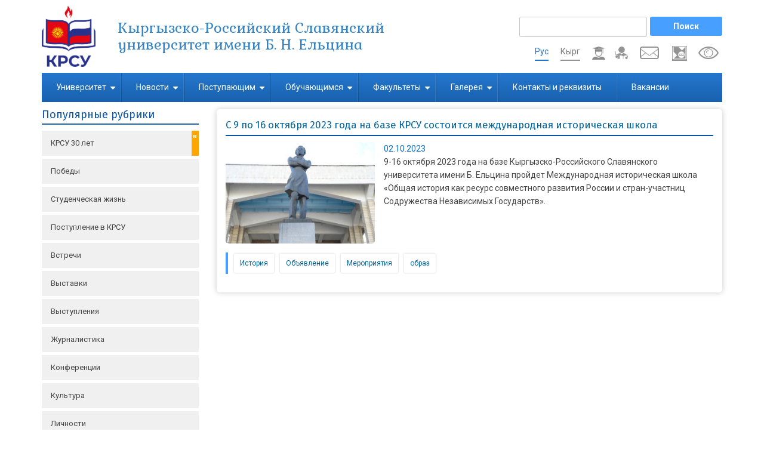

--- FILE ---
content_type: text/html; charset=UTF-8
request_url: https://krsu.edu.kg/index.php/taxonomy/term/593
body_size: 117586
content:
<!DOCTYPE html>
<html lang="ru" dir="ltr">
  <head>
    <meta charset="utf-8" />
<noscript><style>form.antibot * :not(.antibot-message) { display: none !important; }</style>
</noscript><script async src="https://www.googletagmanager.com/gtag/js?id= G-J2L2XKJENM"></script>
<script>window.dataLayer = window.dataLayer || [];function gtag(){dataLayer.push(arguments)};gtag("js", new Date());gtag("set", "developer_id.dMDhkMT", true);gtag("config", " G-J2L2XKJENM", {"groups":"default","page_placeholder":"PLACEHOLDER_page_location","allow_ad_personalization_signals":false});</script>
<meta name="Generator" content="Drupal 10 (https://www.drupal.org)" />
<meta name="MobileOptimized" content="width" />
<meta name="HandheldFriendly" content="true" />
<meta name="viewport" content="width=device-width, initial-scale=1.0" />
<link rel="icon" href="/images/favicon_krsu_0.ico" type="image/vnd.microsoft.icon" />
<link rel="alternate" hreflang="ru" href="https://krsu.edu.kg/index.php/taxonomy/term/593" />

    <title>образ | Кыргызско-Российский Славянский университет имени Б. Н. Ельцина</title>
    <link rel="stylesheet" media="all" href="/libraries/drupal-superfish/css/superfish.css?t7pf32" />
<link rel="stylesheet" media="all" href="/core/modules/system/css/components/ajax-progress.module.css?t7pf32" />
<link rel="stylesheet" media="all" href="/core/modules/system/css/components/align.module.css?t7pf32" />
<link rel="stylesheet" media="all" href="/core/modules/system/css/components/autocomplete-loading.module.css?t7pf32" />
<link rel="stylesheet" media="all" href="/core/modules/system/css/components/fieldgroup.module.css?t7pf32" />
<link rel="stylesheet" media="all" href="/core/modules/system/css/components/container-inline.module.css?t7pf32" />
<link rel="stylesheet" media="all" href="/core/modules/system/css/components/clearfix.module.css?t7pf32" />
<link rel="stylesheet" media="all" href="/core/modules/system/css/components/details.module.css?t7pf32" />
<link rel="stylesheet" media="all" href="/core/modules/system/css/components/hidden.module.css?t7pf32" />
<link rel="stylesheet" media="all" href="/core/modules/system/css/components/item-list.module.css?t7pf32" />
<link rel="stylesheet" media="all" href="/core/modules/system/css/components/js.module.css?t7pf32" />
<link rel="stylesheet" media="all" href="/core/modules/system/css/components/nowrap.module.css?t7pf32" />
<link rel="stylesheet" media="all" href="/core/modules/system/css/components/position-container.module.css?t7pf32" />
<link rel="stylesheet" media="all" href="/core/modules/system/css/components/progress.module.css?t7pf32" />
<link rel="stylesheet" media="all" href="/core/modules/system/css/components/reset-appearance.module.css?t7pf32" />
<link rel="stylesheet" media="all" href="/core/modules/system/css/components/resize.module.css?t7pf32" />
<link rel="stylesheet" media="all" href="/core/modules/system/css/components/sticky-header.module.css?t7pf32" />
<link rel="stylesheet" media="all" href="/core/modules/system/css/components/system-status-counter.css?t7pf32" />
<link rel="stylesheet" media="all" href="/core/modules/system/css/components/system-status-report-counters.css?t7pf32" />
<link rel="stylesheet" media="all" href="/core/modules/system/css/components/system-status-report-general-info.css?t7pf32" />
<link rel="stylesheet" media="all" href="/core/modules/system/css/components/tabledrag.module.css?t7pf32" />
<link rel="stylesheet" media="all" href="/core/modules/system/css/components/tablesort.module.css?t7pf32" />
<link rel="stylesheet" media="all" href="/core/modules/system/css/components/tree-child.module.css?t7pf32" />
<link rel="stylesheet" media="all" href="/core/modules/contextual/css/contextual.module.css?t7pf32" />
<link rel="stylesheet" media="all" href="/core/modules/views/css/views.module.css?t7pf32" />
<link rel="stylesheet" media="all" href="/modules/contrib/back_to_top/css/back_to_top.css?t7pf32" />
<link rel="stylesheet" media="all" href="/libraries/colorbox/example3/colorbox.css?t7pf32" />
<link rel="stylesheet" media="all" href="/core/modules/contextual/css/contextual.theme.css?t7pf32" />
<link rel="stylesheet" media="all" href="/core/modules/contextual/css/contextual.icons.theme.css?t7pf32" />
<link rel="stylesheet" media="all" href="/modules/contrib/visually_impaired_module/css/visually_impaired_module.css?t7pf32" />
<link rel="stylesheet" media="all" href="/modules/contrib/ckeditor_accordion/css/accordion.frontend.css?t7pf32" />
<link rel="stylesheet" media="all" href="/core/modules/layout_discovery/layouts/onecol/onecol.css?t7pf32" />
<link rel="stylesheet" media="all" href="/themes/contrib/business_responsive_theme/includes/bootstrap/css/bootstrap.min.css?t7pf32" />
<link rel="stylesheet" media="all" href="/themes/contrib/business_responsive_theme/includes/fontawesome/css/fontawesome-all.css?t7pf32" />
<link rel="stylesheet" media="all" href="/themes/contrib/business_responsive_theme/includes/smartmenus/sm-core-css.css?t7pf32" />
<link rel="stylesheet" media="all" href="/themes/contrib/business_responsive_theme/includes/flexslider/css/flexslider.css?t7pf32" />
<link rel="stylesheet" media="all" href="/themes/contrib/business_responsive_theme/css/sm-core-css.css?t7pf32" />
<link rel="stylesheet" media="all" href="/themes/contrib/business_responsive_theme/css/base.css?t7pf32" />
<link rel="stylesheet" media="all" href="/themes/contrib/business_responsive_theme/css/custom-style.css?t7pf32" />
<link rel="stylesheet" media="all" href="/themes/contrib/business_responsive_theme/css/custom-media.css?t7pf32" />

    <script src="/core/misc/touchevents-test.js?v=10.1.7"></script>

  </head>
  <body class="path-taxonomy">
    <a href="#main-content" class="visually-hidden focusable skip-link">
      Перейти к основному содержанию
    </a>
    
      <div class="dialog-off-canvas-main-canvas" data-off-canvas-main-canvas>
    

<!-- Header and Navbar -->
<header class="main-header">
  <div class="container">
    <div class="row">
      <div class="col-site-branding-block"> <!--col-sm-4 col-md-3-->
                    <div class="region region-header">
    <div id="block-business-responsive-theme-branding" class="contextual-region settings-tray-editable site-branding block block-system block-system-branding-block" data-drupal-settingstray="editable">
  
    <div data-contextual-id="block:block=business_responsive_theme_branding:has_overrides=0&amp;langcode=ru|settings_tray::langcode=ru" data-contextual-token="uUNHq3qxS_9ObBC1fEhUoZUer4bwRJtsYrGqIDKdqNg" data-drupal-ajax-container=""></div>
        <div class="brand logo">
      <a href="/index.php/" title="Главная" rel="home" class="site-branding__logo">
        <img src="/images/krsu_logo_0.png" alt="Главная" />
      </a>
    </div>
        <div class="brand site-name">
              <div class="site-branding__name">
          <a href="/index.php/" title="Главная" rel="home">Кыргызско-Российский Славянский университет имени Б. Н. Ельцина</a>
        </div>
                </div>
  </div>
<div id="block-business-responsive-theme-mytrackerschetchikposescheniysayta" class="contextual-region settings-tray-editable block block-block-content block-block-content6124142a-3e82-4787-8648-db2a74e5adf1" data-drupal-settingstray="editable">
  
    <div data-contextual-id="block:block=business_responsive_theme_mytrackerschetchikposescheniysayta:has_overrides=0&amp;langcode=ru|settings_tray::langcode=ru|block_content:block_content=35:changed=1738231458&amp;langcode=ru" data-contextual-token="pRfYxa4-iWc6tJahM1CKjslIQZged3VTsGJvJ67pxyk" data-drupal-ajax-container=""></div>
        <div class="layout layout--onecol">
    <div  class="layout__region layout__region--content">
      
            <div><p><script type="text/javascript"> var _tmr = window._tmr || (window._tmr = []); _tmr.push({id: "3606551", type: "pageView", start: (new Date()).getTime()}); (function (d, w, id) { if (d.getElementById(id)) return; var ts = d.createElement("script"); ts.type = "text/javascript"; ts.async = true; ts.id = id; ts.src = "https://mytopf.com/js/code.js"; var f = function () {var s = d.getElementsByTagName("script")[0]; s.parentNode.insertBefore(ts, s);}; if (w.opera == "[object Opera]") { d.addEventListener("DOMContentLoaded", f, false); } else { f(); } })(document, window, "tmr-code"); </script> <noscript><div><img src="https://mytopf.com/counter?id=3606551;js=na" style="position:absolute;left:-9999px;" alt="mytopf.com" /></div></noscript></p>
</div>
      
    </div>
  </div>

  </div>

  </div>


          <button type="button" class="navbar-toggle" data-toggle="collapse" data-target="#main-navigation">
            <span class="sr-only">Toggle navigation</span>
            <span class="icon-bar"></span>
            <span class="icon-bar"></span>
            <span class="icon-bar"></span>
          </button>
        
              </div>

              <div class="col-search-header-block"> <!--col-sm-8 col-md-9-->

                        <div class="region region-search">
    <div class="search-block-form search_block contextual-region settings-tray-editable block block-search" data-drupal-selector="search-block-form" id="block-business-responsive-theme-search" role="search" data-drupal-settingstray="editable">
  
    <div data-contextual-id="block:block=business_responsive_theme_search:has_overrides=0&amp;langcode=ru|settings_tray::langcode=ru" data-contextual-token="H4XIAn3rCHAEhRjhScH3Qo2HI1JwC570GF4YmaIj85c" data-drupal-ajax-container=""></div>
      <form action="/index.php/search/node" method="get" id="search-block-form" accept-charset="UTF-8">
  <div class="js-form-item form-item js-form-type-search form-item-keys js-form-item-keys form-no-label">
      <label for="edit-keys" class="visually-hidden">Поиск</label>
        <input title="Введите ключевые слова для поиска." data-drupal-selector="edit-keys" type="search" id="edit-keys" name="keys" value="" size="15" maxlength="128" class="form-search" />

        </div>
<div data-drupal-selector="edit-actions" class="form-actions js-form-wrapper form-wrapper" id="edit-actions"><input data-drupal-selector="edit-submit" type="submit" id="edit-submit" value="Поиск" class="button js-form-submit form-submit" />
</div>

</form>

  </div>
<div class="visually-impaired-module-special visually_Impaired_block contextual-region settings-tray-editable block block-visually-impaired-module block-visually-impaired-block" data-drupal-selector="visually-impaired-module-special" id="block-visuallyimpairedblock" data-drupal-settingstray="editable">
  
    <div data-contextual-id="block:block=visuallyimpairedblock:has_overrides=0&amp;langcode=ru|settings_tray::langcode=ru" data-contextual-token="PWpzyUNUHXdQYSc8VfJRCNgHYvkwVxm_5ljMoOjVVPc" data-drupal-ajax-container=""></div>
      <form action="/index.php/taxonomy/term/593" method="post" id="visually-impaired-module-special" accept-charset="UTF-8">
  <input itemprop="copy" data-drupal-selector="edit-visually-impaired-block" class="vi-special-block-image button js-form-submit form-submit" type="submit" id="edit-visually-impaired-block" name="op" value="Visually impaired site version" />
<input autocomplete="off" data-drupal-selector="form-yedvdyg4hfa6-chxntsjsneabku3equvl5phpbdlrny" type="hidden" name="form_build_id" value="form-YeDVdyG4hfA6_CHxntsjsNeaBkU3EQUVl5phPbdlrNY" />
<input data-drupal-selector="edit-visually-impaired-module-special" type="hidden" name="form_id" value="visually_impaired_module_special" />

</form>

  </div>
<div id="block-business-responsive-theme-fondkrsu" class="fund_block contextual-region settings-tray-editable block block-block-content block-block-content9bf44aa3-0cee-461c-8ce5-594304e4b7f4" data-drupal-settingstray="editable">
  
    <div data-contextual-id="block:block=business_responsive_theme_fondkrsu:has_overrides=0&amp;langcode=ru|settings_tray::langcode=ru|block_content:block_content=39:changed=1760602513&amp;langcode=ru" data-contextual-token="EgGH9yZC_vY_dNUEB6JdqkPi8XwcCQKEy4QrJ4vJXwE" data-drupal-ajax-container=""></div>
        <div class="layout layout--onecol">
    <div  class="layout__region layout__region--content">
      
            <div><p><a class="fund_krsu" href="https://fund.krsu.kg/" title="Фонд КРСУ">Фонд КРСУ</a></p>
</div>
      
    </div>
  </div>

  </div>
<div id="block-ssylkanapochtu" class="mail_krsu_block contextual-region settings-tray-editable block block-block-content block-block-contentb3668663-f698-42fd-bc00-1014434854ad" data-drupal-settingstray="editable">
  
    <div data-contextual-id="block:block=ssylkanapochtu:has_overrides=0&amp;langcode=ru|settings_tray::langcode=ru|block_content:block_content=11:changed=1743050026&amp;langcode=ru" data-contextual-token="NXiRY0yy8yPGL4w49tCPmwFe2K-yUuHC99XMG-RAP7U" data-drupal-ajax-container=""></div>
        <div class="layout layout--onecol">
    <div  class="layout__region layout__region--content">
      
            <div><p><a class="mail_krsu" href="https://mail.krsu.kg" target="_blank" title="Почтовый сервис КРСУ">Почта КРСУ</a></p>
</div>
      
    </div>
  </div>

  </div>
<div id="block-ssylkaiaisvshapke" class="iais_v_shapke contextual-region settings-tray-editable block block-block-content block-block-content5473ca57-c0c2-4599-b03c-cc49157c1d2b" data-drupal-settingstray="editable">
  
    <div data-contextual-id="block:block=ssylkaiaisvshapke:has_overrides=0&amp;langcode=ru|settings_tray::langcode=ru|block_content:block_content=23:changed=1637923246&amp;langcode=ru" data-contextual-token="WCrrm1sW-TZsIniP9epdcN2805zjD37E5roKx6GRdG8" data-drupal-ajax-container=""></div>
        <div class="layout layout--onecol">
    <div  class="layout__region layout__region--content">
      
            <div><div class="iais_header">
    <div class="iais_employee">
		<a class="iais_img_employee" href="https://iais.krsu.edu.kg/auth/" title="ИАИС для сотрудников" target="_blank">ИАИС для сотрудников</a>
	</div>

	  <div class="iais_students">
		<a class="iais_img_students" href="https://student.krsu.edu.kg/auth" title="ИАИС для студентов" target="_blank">ИАИС для студентов</a>
	</div>

</div></div>
      
    </div>
  </div>

  </div>
<div class="language-switcher-language-url language_switcher main contextual-region settings-tray-editable block block-language block-language-blocklanguage-interface" id="block-pereklyuchatelyazyka-2" role="navigation" data-drupal-settingstray="editable">
  
    <div data-contextual-id="block:block=pereklyuchatelyazyka_2:has_overrides=0&amp;langcode=ru|settings_tray::langcode=ru" data-contextual-token="as-TmCFy4llIUyFNq1vbeTF_jJmOgMpzqVnvhcKmAFw" data-drupal-ajax-container=""></div>
      <ul class="links"><li hreflang="ru" data-drupal-link-system-path="taxonomy/term/593" class="ru is-active"><a href="/index.php/taxonomy/term/593" class="language-link is-active" hreflang="ru" data-drupal-link-system-path="taxonomy/term/593">Рус</a></li><li hreflang="ky" data-drupal-link-system-path="taxonomy/term/593" class="ky"><a href="/index.php/ky/taxonomy/term/593" class="language-link" hreflang="ky" data-drupal-link-system-path="taxonomy/term/593">Кырг</a></li><li hreflang="en" data-drupal-link-system-path="taxonomy/term/593" class="en"><a href="/index.php/en/taxonomy/term/593" class="language-link" hreflang="en" data-drupal-link-system-path="taxonomy/term/593">En</a></li></ul>
  </div>

  </div>

                    
          
        </div>
      
    </div>
  </div>
</header>
<!--End Header & Navbar -->


<div class="container main-menuwrap">
  <div class="row">
    <div class="navbar-header col-md-12">
      <nav class="navbar navbar-default" role="navigation">
        

                    <div class="region region-primary-menu">
    <div class="search-block-form search_block_mobile contextual-region settings-tray-editable block block-search" data-drupal-selector="search-block-form-2" id="block-mobile-search" role="search" data-drupal-settingstray="editable">
  
    <div data-contextual-id="block:block=mobile_search:has_overrides=0&amp;langcode=ru|settings_tray::langcode=ru" data-contextual-token="CBV_mrWRKnkM2Ay5fT9ceaqJ-Wxuc8j7Ai6NhOsSKh4" data-drupal-ajax-container=""></div>
      <form action="/index.php/search/node" method="get" id="search-block-form--2" accept-charset="UTF-8">
  <div class="js-form-item form-item js-form-type-search form-item-keys js-form-item-keys form-no-label">
      <label for="edit-keys--2" class="visually-hidden">Поиск</label>
        <input title="Введите ключевые слова для поиска." data-drupal-selector="edit-keys" type="search" id="edit-keys--2" name="keys" value="" size="15" maxlength="128" class="form-search" />

        </div>
<div data-drupal-selector="edit-actions" class="form-actions js-form-wrapper form-wrapper" id="edit-actions--2"><input data-drupal-selector="edit-submit" type="submit" id="edit-submit--2" value="Поиск" class="button js-form-submit form-submit" />
</div>

</form>

  </div>
<nav role="navigation" aria-labelledby="block-business-responsive-theme-main-menu-menu" id="block-business-responsive-theme-main-menu" class="contextual-region settings-tray-editable" data-drupal-settingstray="editable">
            
  <h2 class="visually-hidden" id="block-business-responsive-theme-main-menu-menu">Main navigation</h2>
  <div data-contextual-id="block:block=business_responsive_theme_main_menu:has_overrides=0&amp;langcode=ru|menu:menu=main:langcode=ru|settings_tray::langcode=ru" data-contextual-token="mX1xi_P6PXyKMuoLq09NfUQKHAH9IyYEV4Vmu0FLa98" data-drupal-ajax-container=""></div>

        
              <ul class="sm menu-base-theme" id="main-menu"  class="menu nav navbar-nav">
                      <li>
        <a href="/index.php/" data-target="#" data-toggle="dropdown">Университет</a>
                                  <ul>
                      <li>
        <a href="/index.php/sveden">Сведения об образовательной организации</a>
                  </li>
                  <li>
        <a href="/index.php/general_information" data-drupal-link-system-path="node/924">Общая информация</a>
                                  <ul>
                      <li>
        <a href="/index.php/rectorate" data-drupal-link-system-path="node/4583">Ректорат</a>
                                  <ul>
                      <li>
        <a href="/index.php/first%20vice-rector" data-drupal-link-system-path="node/5489">Первый проректор</a>
                  </li>
                  <li>
        <a href="/index.php/vice_rector_for_international_relations" data-drupal-link-system-path="node/171">Проректор по образовательной деятельности</a>
                  </li>
                  <li>
        <a href="/index.php/vice_rector_for_financial_and_economic_activities" data-drupal-link-system-path="node/173">Проректор по научной и инновационной деятельности</a>
                  </li>
                  <li>
        <a href="/index.php/vice_rector_for_science" data-drupal-link-system-path="node/5525">Проректор по экономическим и правовым вопросам</a>
                  </li>
                  <li>
        <a href="/index.php/vice_rector_for_information_and_public_relations" data-drupal-link-system-path="node/172">Проректор по молодежной и информационной политике</a>
                  </li>
                  <li>
        <a href="/index.php/prorektor_po_dovuzovskomu_i_dopolnitelnomu_obrazovaniyu" data-drupal-link-system-path="node/6430">Проректор по довузовскому и дополнительному образованию</a>
                  </li>
                  <li>
        <a href="/index.php/head_of_the_rectors_office" data-drupal-link-system-path="node/5416">Руководитель аппарата ректората</a>
                  </li>
                  <li>
        <a href="/index.php/rectors_advisor" data-drupal-link-system-path="node/5421">Советник ректора</a>
                  </li>
        </ul>
  
            </li>
                  <li>
        <a href="/index.php/documents" data-drupal-link-system-path="documents">Документы</a>
                                  <ul>
                      <li>
        <a href="/index.php/regulations_for_educational_activities" data-drupal-link-system-path="node/2296">Положения по образовательной деятельности</a>
                  </li>
                  <li>
        <a href="/index.php/regulations" data-drupal-link-system-path="node/28">Устав</a>
                  </li>
                  <li>
        <a href="/index.php/state_registration" data-drupal-link-system-path="node/32">Свидетельство о государственной регистрации</a>
                  </li>
                  <li>
        <a href="/index.php/licenses" data-drupal-link-system-path="node/29">Лицензии</a>
                  </li>
                  <li>
        <a href="/index.php/state_accreditation" data-drupal-link-system-path="node/30">Государственная аккредитация (аттестация)</a>
                  </li>
                  <li>
        <a href="/index.php/convention" title="Соглашиние" data-drupal-link-system-path="node/5268">Соглашение</a>
                  </li>
                  <li>
        <a href="/index.php/public_accreditation" data-drupal-link-system-path="node/31">Общественная аккредитация </a>
                                  <ul>
                      <li>
        <a href="/index.php/AKKR_OP_KR_2020" title="Аккредитация КР 2020" data-drupal-link-system-path="node/5248">Аккредитация ОП по КР 2020</a>
                  </li>
                  <li>
        <a href="/index.php/AKKR_OP_KR_2025" title="Аккредитация ОП по КР 2025" data-drupal-link-system-path="node/5255">Аккредитация ОП по КР 2025</a>
                  </li>
        </ul>
  
            </li>
                  <li>
        <a href="/index.php/decree" title="Указы" data-drupal-link-system-path="node/5272">Указы</a>
                  </li>
                  <li>
        <a href="/index.php/contract" title="Договора" data-drupal-link-system-path="node/5275">Договора</a>
                  </li>
                  <li>
        <a href="/index.php/international_accreditation" data-drupal-link-system-path="node/2670">Международная аккредитация</a>
                  </li>
                  <li>
        <a href="/index.php/university_self_examination" data-drupal-link-system-path="node/35">Самообследование ВУЗа</a>
                  </li>
                  <li>
        <a href="/index.php/quality_management_system" data-drupal-link-system-path="node/42">Система менеджмента качества </a>
                  </li>
                  <li>
        <a href="/index.php/provisions" data-drupal-link-system-path="node/6233">Положения и приказы</a>
                  </li>
        </ul>
  
            </li>
                  <li>
        <a href="/index.php/academic_council" data-drupal-link-system-path="node/40">Ученый совет</a>
                  </li>
                  <li>
        <a href="/index.php/board_of_guardians" data-drupal-link-system-path="node/875">Попечительский совет</a>
                  </li>
                  <li>
        <a href="/index.php/university_structure" data-drupal-link-system-path="node/877">Структура университета</a>
                  </li>
                  <li>
        <a href="/index.php/elcin_and_krsu" data-drupal-link-system-path="node/876">Б.Н.Ельцин и КРСУ</a>
                  </li>
                  <li>
        <a href="/index.php/university_development_program" data-drupal-link-system-path="node/878">Программа, стратегия развития университета</a>
                  </li>
                  <li>
        <a href="/index.php/anti_corruption" data-drupal-link-system-path="node/880">Противодействие коррупции</a>
                  </li>
                  <li>
        <a href="/index.php/contacts" data-drupal-link-system-path="node/881">Контакты и реквизиты</a>
                  </li>
        </ul>
  
            </li>
                  <li>
        <a href="/index.php/educational_activities" data-drupal-link-system-path="node/882">Образовательная деятельность</a>
                                  <ul>
                      <li>
        <a href="/index.php/management_of_organization_of_educational_process_and_interdepartmental_cooperation" data-drupal-link-system-path="node/8">Управление образовательных программ</a>
                  </li>
                  <li>
        <a href="/index.php/joint_educational_programs" data-drupal-link-system-path="node/883">Совместные образовательные программы</a>
                  </li>
                  <li>
        <a href="/index.php/midoki" data-drupal-link-system-path="node/5786">Международный институт дополнительного образования и кадрового инжиниринга</a>
                  </li>
                  <li>
        <a href="/index.php/college" data-drupal-link-system-path="node/49">Колледж</a>
                  </li>
                  <li>
        <a href="/index.php/secondary_school" data-drupal-link-system-path="node/1773">Средняя общеобразовательная школа</a>
                  </li>
                  <li>
        <a href="/index.php/library" data-drupal-link-system-path="node/51">Библиотека</a>
                  </li>
                  <li>
        <a href="/index.php/training_activity" data-drupal-link-system-path="training_activity">Воспитательная деятельность</a>
                                  <ul>
                      <li>
        <a href="/index.php/center_for_cultural_educational_and_educational_work" data-drupal-link-system-path="node/275">Молодёжный центр культуры и творчества</a>
                  </li>
                  <li>
        <a href="/index.php/sports_life_of_the_university" data-drupal-link-system-path="node/874">Спортивная жизнь университета</a>
                  </li>
        </ul>
  
            </li>
        </ul>
  
            </li>
                  <li>
        <a href="/index.php/scientific_and_innovative_activity" data-drupal-link-system-path="node/10">Научно-инновационная деятельность</a>
                                  <ul>
                      <li>
        <a href="/index.php/management_of_Innovations_in_education_and_science" data-drupal-link-system-path="node/11">Научно-инновационное управление</a>
                  </li>
                  <li>
        <a href="/index.php/nii_and_nic" data-drupal-link-system-path="nii_and_nic">НИИ, НИЦ и НИЛ</a>
                                  <ul>
                      <li>
        <a href="/index.php/research_institutes" data-drupal-link-system-path="taxonomy/term/231">Научно-исследовательские институты</a>
                                  <ul>
                      <li>
        <a href="/index.php/Institute_for_strategic_analysis_and_forecast" data-drupal-link-system-path="node/150">Институт стратегического анализа и прогноза</a>
                  </li>
                  <li>
        <a href="/index.php/High_altitude_Observatory_of_physics_of_atmospheric_processes_krsu_and_research_and_production_association_typhoon" data-drupal-link-system-path="node/151">Высокогорная Обсерватория физики атмосферных процессов КРСУ и НС РАН</a>
                  </li>
                  <li>
        <a href="/index.php/institute_of_russian_language" data-drupal-link-system-path="node/738">Институт русского языка</a>
                  </li>
                  <li>
        <a href="/index.php/ipdem_krsu" data-drupal-link-system-path="node/2239">Институт профилактики деструктивности и экстремизма среди молодежи</a>
                  </li>
        </ul>
  
            </li>
                  <li>
        <a href="/index.php/scientific_and_educational_centers" data-drupal-link-system-path="taxonomy/term/232">Научно-исследовательские центры</a>
                                  <ul>
                      <li>
        <a href="/index.php/high_altitude_dam_monitoring_center" data-drupal-link-system-path="node/160">Центр мониторинга высотных плотин</a>
                  </li>
                  <li>
        <a href="/index.php/analytical_center_for_economic_and_demographic_research" data-drupal-link-system-path="node/158">Аналитический центр экономических и демографических исследований</a>
                  </li>
                  <li>
        <a href="/index.php/scientific_engineering_and_educational_center_spectrum" data-drupal-link-system-path="node/155">Научно-инженерный и образовательный центр «СПЕКТР»</a>
                  </li>
                  <li>
        <a href="/index.php/educational_scientific_and_technical_center_development_of_civil" data-drupal-link-system-path="node/1891">Учебно-научно-технический центр &quot;Развитие Гражданской защиты&quot;</a>
                  </li>
        </ul>
  
            </li>
                  <li>
        <a href="/index.php/research_laboratory" title="Научно-исследовательские лаборатории" data-drupal-link-system-path="taxonomy/term/234">Научно-исследовательские лаборатории</a>
                  </li>
        </ul>
  
            </li>
                  <li>
        <a href="/index.php/center_for_technology_support_and_innovation" data-drupal-link-system-path="node/54">Центр по поддержке технологий и инноваций</a>
                  </li>
                  <li>
        <a href="/index.php/postgraduate_and_doctoral_studies" data-drupal-link-system-path="node/56">Отдел планирования и сопровождения ОП послевузовского образования (аспирантура)</a>
                  </li>
                  <li>
        <a href="/index.php/scientific_schools_and_directions" data-drupal-link-system-path="node/886">Научные школы и направления</a>
                  </li>
                  <li>
        <a href="/index.php/regulatory_and_procedural_documentation" data-drupal-link-system-path="node/887">Нормативно-методическая документация</a>
                  </li>
                  <li>
        <a href="/index.php/publication_activity" data-drupal-link-system-path="node/888">Публикационная активность</a>
                  </li>
                  <li>
        <a href="/index.php/dissertation_douncils_kyr" data-drupal-link-system-path="node/889">Диссертационные советы ВАК ПКР</a>
                  </li>
                  <li>
        <a href="/index.php/dissertation_councils_rf" data-drupal-link-system-path="dissertation_councils_rf">Диссертационные советы РФ</a>
                  </li>
                  <li>
        <a href="/index.php/dissertations_and_abstracts_rf" data-drupal-link-system-path="dissertations_and_abstracts_rf">Диссертации и авторефераты РФ</a>
                                  <ul>
                      <li>
        <a href="/index.php/dissertations_and_abstracts_rf_arhiv" data-drupal-link-system-path="dissertations_and_abstracts_rf_arhiv">Архив</a>
                  </li>
        </ul>
  
            </li>
                  <li>
        <a href="/index.php/scientific_technical_council" data-drupal-link-system-path="node/5298">Научно-технический совет</a>
                  </li>
                  <li>
        <a href="https://www.krsu.kg/educational_process_phd">Центр базовой докторантуры (PhD по профилю)</a>
                  </li>
        </ul>
  
            </li>
                  <li>
        <a href="/index.php/international_activity" data-drupal-link-system-path="node/12">Международная деятельность</a>
                                  <ul>
                      <li>
        <a href="/index.php/international_relations_office" data-drupal-link-system-path="node/13">Управление международных связей</a>
                                  <ul>
                      <li>
        <a href="/index.php/projects_and_contracts_department" data-drupal-link-system-path="node/94">Отдел международных связей</a>
                  </li>
                  <li>
        <a href="/index.php/department_for_work_with_foreign_students" data-drupal-link-system-path="node/95">Отдел по работе с иностранными студентами</a>
                  </li>
        </ul>
  
            </li>
                  <li>
        <a href="/index.php/regulatory_documents_and_reporting_forms" data-drupal-link-system-path="node/891">Нормативные документы</a>
                  </li>
                  <li>
        <a href="/index.php/bulletin_info" data-drupal-link-system-path="node/892">Информационный бюллетень</a>
                  </li>
        </ul>
  
            </li>
                  <li>
        <a href="/index.php/ex_activities" title="Внеучебная деятельность" data-drupal-link-system-path="node/4297">Внеучебная деятельность</a>
                                  <ul>
                      <li>
        <a href="/index.php/student_Sports_Club" data-drupal-link-system-path="node/6371">Спортивный Клуб КРСУ</a>
                  </li>
                  <li>
        <a href="/index.php/youth_policy_%D1%81" data-drupal-link-system-path="node/4299">Центр молодежной политики</a>
                  </li>
                  <li>
        <a href="/index.php/career_and_emp_center" data-drupal-link-system-path="node/4302">Центр карьеры и трудоустройства</a>
                  </li>
                  <li>
        <a href="/index.php/internships_and_vacancies" title="Стажировки и вакансии" data-drupal-link-system-path="node/5360">Стажировки и вакансии</a>
                  </li>
                  <li>
        <a href="/index.php/from_resume_to_interview" data-drupal-link-system-path="node/5361">От резюме до собеседования</a>
                  </li>
                  <li>
        <a href="/index.php/universal_compensation_passport" data-drupal-link-system-path="node/5362">Паспорт универсальных компетенции</a>
                  </li>
        </ul>
  
            </li>
                  <li>
        <a href="/index.php/divisions" title="Подразделения" data-drupal-link-system-path="divisions">Подразделения</a>
                                  <ul>
                      <li>
        <a href="/index.php/pravovoy_upravleniye" data-drupal-link-system-path="node/103">Правовое управление</a>
                  </li>
                  <li>
        <a href="/index.php/planned_financial_management" data-drupal-link-system-path="node/108">Финансово-экономическое управление</a>
                  </li>
                  <li>
        <a href="/index.php/nacionalnaya_associaciya_rusistov_kyrgyzstana_okpryal" title="Национальная Ассоциация русистов Кыргызстана" data-drupal-link-system-path="node/3296">Национальная Ассоциация русистов Кыргызстана</a>
                  </li>
                  <li>
        <a href="/index.php/department_of_information_and_media_communications" data-drupal-link-system-path="node/106">Управление информационной политики</a>
                                  <ul>
                      <li>
        <a href="/index.php/krsu_student_media_center" data-drupal-link-system-path="node/1343">Студенческий медиацентр</a>
                  </li>
        </ul>
  
            </li>
                  <li>
        <a href="/index.php/department_for_the_development_of_electronic_educational_resources" data-drupal-link-system-path="node/6882">Управление развития электронных образовательных ресурсов</a>
                                  <ul>
                      <li>
        <a href="/index.php/department_of_digitalization_of_educational_processes" data-drupal-link-system-path="node/6883">Отдел цифровизации образовательных процессов</a>
                  </li>
                  <li>
        <a href="/index.php/electronic_resources_development_department" data-drupal-link-system-path="node/6884">Отдел разработки электронных ресурсов</a>
                  </li>
        </ul>
  
            </li>
                  <li>
        <a href="/index.php/student_engagement_department" data-drupal-link-system-path="node/6936">Управление по взаимодействию с обучающимися</a>
                                  <ul>
                      <li>
        <a href="/index.php/department_of_student_affairs" data-drupal-link-system-path="node/6937">Отдел по работе со студентами</a>
                  </li>
                  <li>
        <a href="/index.php/multifunctional_center" data-drupal-link-system-path="node/6938">Многофункциональный центр</a>
                  </li>
        </ul>
  
            </li>
                  <li>
        <a href="/index.php/publishing_house" data-drupal-link-system-path="node/109">Издательский дом</a>
                                  <ul>
                      <li>
        <a href="/index.php/images/_main-site/podrazdelenia/izdatelstvo/How_to_publish_article_textbook_study%20guide_monograph.pdf" title="Как опубликовать в Издательстве КРСУ: статью, учебник, учебное пособие, монографию и т.д.">Как опубликовать статью, учебник, учебное пособие, монографию в издательстве КРСУ</a>
                  </li>
        </ul>
  
            </li>
                  <li>
        <a href="/index.php/educational_and_methodical_office_of_digital_technologies_in_education" data-drupal-link-system-path="node/110">Учебно-методический кабинет цифровых технологий в образовании</a>
                  </li>
                  <li>
        <a href="/index.php/node/5209" data-drupal-link-system-path="node/5209">Управление по работе с персоналом</a>
                  </li>
                  <li>
        <a href="https://www.krsu.edu.kg/node/5436" title="Центр социологических исследований">Центр социологических исследований</a>
                  </li>
                  <li>
        <a href="/index.php/center_for_historical_and_cultural_heritage" data-drupal-link-system-path="node/4391">Центр историко-культурного наследия</a>
                  </li>
        </ul>
  
            </li>
                  <li>
        <a href="/index.php/konkurs-rf" data-drupal-link-system-path="node/1228">Закупки</a>
                  </li>
                  <li>
        <a href="/index.php/periodicals" data-drupal-link-system-path="periodicals">Периодические издания</a>
                                  <ul>
                      <li>
        <a href="http://vestnik.krsu.edu.kg/">Научный журнал &quot;Вестник КРСУ&quot;</a>
                  </li>
                  <li>
        <a href="/index.php/journal_russian_word_in_kyrgyzstan" data-drupal-link-system-path="journal_russian_word_in_kyrgyzstan">Журнал &quot;Русское слово в Кыргызстане&quot;</a>
                  </li>
                  <li>
        <a href="/index.php/papper_student_review" data-drupal-link-system-path="papper_student_review">Газета &quot;Студенческое обозрение&quot;</a>
                  </li>
        </ul>
  
            </li>
                  <li>
        <a href="/index.php/alumni_association" data-drupal-link-system-path="node/5386">Ассоциация выпускников КРСУ</a>
                  </li>
                  <li>
        <a href="/index.php/halls_for_rent" data-drupal-link-system-path="node/5933">Организация мероприятий</a>
                  </li>
                  <li>
        <a href="/index.php/competition_pps" data-drupal-link-system-path="node/6057">Конкурс ППС</a>
                  </li>
        </ul>
  
            </li>
                  <li>
        <a href="/index.php/news" data-target="#" data-toggle="dropdown">Новости</a>
                                  <ul>
                      <li>
        <a href="/index.php/actual_news" data-drupal-link-system-path="actual_news">Актуально</a>
                  </li>
                  <li>
        <a href="/index.php/notice" data-drupal-link-system-path="notice">Объявления</a>
                  </li>
                  <li>
        <a href="/index.php/university_in_the_media" data-drupal-link-system-path="university_in_the_media">Университет в СМИ</a>
                  </li>
                  <li>
        <a href="/index.php/events" data-drupal-link-system-path="events">События</a>
                                  <ul>
                      <li>
        <a href="/index.php/legacy_of_the_great_victory" data-drupal-link-system-path="legacy_of_the_great_victory">Наследие Великой Победы</a>
                  </li>
                  <li>
        <a href="/index.php/significant_events_in_the_history_of_kyrgyzstan_and_russia" data-drupal-link-system-path="significant_events_in_the_history_of_kyrgyzstan_and_russia">Значимые события в истории Кыргызстана и России</a>
                  </li>
                  <li>
        <a href="/index.php/important_events_in_the_history_of_the_university" data-drupal-link-system-path="important_events_in_the_history_of_the_university">Важные события в истории университета</a>
                  </li>
        </ul>
  
            </li>
        </ul>
  
            </li>
                  <li>
        <a href="http://abit.krsu.edu.kg/" data-target="#" data-toggle="dropdown">Поступающим</a>
                                  <ul>
                      <li>
        <a href="http://abit.krsu.edu.kg/" title="Приемная комиссия">Приемная комиссия</a>
                  </li>
                  <li>
        <a href="http://college.krsu.edu.kg/index.php/abit">Колледж</a>
                  </li>
                  <li>
        <a href="https://abit.krsu.edu.kg/bachelor">Бакалавриат/Специалитет</a>
                  </li>
                  <li>
        <a href="https://abit.krsu.edu.kg/magistr">Магистратура</a>
                  </li>
                  <li>
        <a href="https://abit.krsu.edu.kg/aspirant">Аспирантура</a>
                                  <ul>
                      <li>
        <a href="/index.php/applicants" data-drupal-link-system-path="node/904">Соискателям</a>
                  </li>
                  <li>
        <a href="/index.php/doctoral_study" data-drupal-link-system-path="node/903">Докторантура</a>
                  </li>
        </ul>
  
            </li>
                  <li>
        <a href="https://abit.krsu.edu.kg/basic_doctoral_phd">Базовая докторантура (PhD/по профилю) КРСУ</a>
                  </li>
                  <li>
        <a href="https://abit.krsu.edu.kg/ordinat">Ординатура</a>
                  </li>
                  <li>
        <a href="https://abit.krsu.kg/intern">Интернатура</a>
                  </li>
                  <li>
        <a href="/index.php/inclusive_education" title="Высшее инклюзивное образование" data-drupal-link-system-path="node/5856">Высшее инклюзивное образование</a>
                  </li>
        </ul>
  
            </li>
                  <li>
        <a href="/index.php/studying" data-target="#" data-toggle="dropdown">Обучающимся</a>
                                  <ul>
                      <li>
        <a href="/index.php/student" data-drupal-link-system-path="node/460">Студенту</a>
                                  <ul>
                      <li>
        <a href="https://student.krsu.kg/auth">Личный кабинет ИАИС</a>
                  </li>
                  <li>
        <a href="/index.php/how_to_write_a_great_work_and_pass_the_anti_plagiarism" data-drupal-link-system-path="node/894">Как написать отличную работу и «пройти Антиплагиат»</a>
                  </li>
                  <li>
        <a href="/index.php/testing_and_exams" data-drupal-link-system-path="node/997">Тестирование, экзамены, МИГА</a>
                                  <ul>
                      <li>
        <a href="/index.php/internet_olympiads" data-drupal-link-system-path="node/3183">Интернет-олимпиады</a>
                  </li>
                  <li>
        <a href="/index.php/federal_Internet_exam_for_undergraduate_graduates" data-drupal-link-system-path="node/1002">ФИЭБ-2020</a>
                  </li>
                  <li>
        <a href="/index.php/federal_Internet_exam_for_undergraduate_graduates2021" data-drupal-link-system-path="node/1003">ФИЭБ-2021</a>
                  </li>
                  <li>
        <a href="/index.php/federal_Internet_exam_for_undergraduate_graduates2022" data-drupal-link-system-path="node/1544">ФИЭБ-2022</a>
                  </li>
                  <li>
        <a href="/index.php/federal_Internet_exam_for_undergraduate_graduates2023" data-drupal-link-system-path="node/2300">ФИЭБ-2023</a>
                  </li>
                  <li>
        <a href="/index.php/federal_Internet_exam_for_undergraduate_graduates2024" data-drupal-link-system-path="node/3257">ФИЭБ-2024</a>
                  </li>
                  <li>
        <a href="/index.php/VVI-BS" data-drupal-link-system-path="node/1004">Внутренние вступительные испытания (бакалавриат/специалитет)</a>
                  </li>
                  <li>
        <a href="/index.php/VVI-M" data-drupal-link-system-path="node/6304">Внутренние вступительные испытания (магистратура)</a>
                  </li>
                  <li>
        <a href="/index.php/interdisciplinary_state_exam" data-drupal-link-system-path="node/1005">Междисциплинарная итоговая государственная аттестация</a>
                  </li>
        </ul>
  
            </li>
                  <li>
        <a href="/index.php/krsu_student_media_center" data-drupal-link-system-path="node/1343">Студенческий медиацентр</a>
                  </li>
                  <li>
        <a href="/index.php/russian_scholarships" data-drupal-link-system-path="node/2442">Стипендии России</a>
                  </li>
                  <li>
        <a href="/index.php/graduate_practice" data-drupal-link-system-path="node/915">Практика</a>
                  </li>
                  <li>
        <a href="/index.php/stajgirOffki" data-drupal-link-system-path="node/916">Стажировки</a>
                  </li>
        </ul>
  
            </li>
                  <li>
        <a href="/index.php/undergraduate" data-drupal-link-system-path="node/899">Магистранту</a>
                  </li>
                  <li>
        <a href="/index.php/postgraduate_study" data-drupal-link-system-path="node/900">Аспиранту</a>
                                  <ul>
                      <li>
        <a href="/index.php/aspirant_news" data-drupal-link-system-path="aspirant_news">Объявления</a>
                  </li>
                  <li>
        <a href="/index.php/educational_process" data-drupal-link-system-path="node/901">Учебный процесс</a>
                  </li>
                  <li>
        <a href="/index.php/images/_main-site/08_info/04_aspirantu/Polozhenie_o_prokhozhdenii_itogovoy_attestatsii.pdf">Итоговая аттестация</a>
                  </li>
                  <li>
        <a href="/index.php/doctoral_study" data-drupal-link-system-path="node/903">Докторантура</a>
                  </li>
                  <li>
        <a href="/index.php/applicants" data-drupal-link-system-path="node/904">Соискателям</a>
                  </li>
                  <li>
        <a href="/index.php/regulatory_documents_for_applicants" data-drupal-link-system-path="node/905">Нормативные документы</a>
                  </li>
                  <li>
        <a href="/index.php/useful_links" data-drupal-link-system-path="node/906">Полезные ссылки</a>
                  </li>
        </ul>
  
            </li>
                  <li>
        <a href="/index.php/resident_physician" data-drupal-link-system-path="node/907">Ординатору</a>
                                  <ul>
                      <li>
        <a href="/index.php/list_of_licensed_training_programs" data-drupal-link-system-path="node/908">Перечень лицензированных программ подготовки</a>
                  </li>
                  <li>
        <a href="/index.php/clinical_bases" data-drupal-link-system-path="node/909">Клинические базы</a>
                  </li>
                  <li>
        <a href="/index.php/positions" data-drupal-link-system-path="node/910">Положения</a>
                  </li>
                  <li>
        <a href="/index.php/class_schedule" data-drupal-link-system-path="node/911">Расписание занятий</a>
                  </li>
                  <li>
        <a href="/index.php/lists" data-drupal-link-system-path="node/912">Списки</a>
                  </li>
                  <li>
        <a href="/index.php/information_about_employment_of_graduates" data-drupal-link-system-path="node/913">Сведения о трудоустройстве выпускников</a>
                  </li>
        </ul>
  
            </li>
                  <li>
        <a href="/index.php/basic_doctoral_studies_phd" data-drupal-link-system-path="node/2350">Докторанту (PhD)</a>
                                  <ul>
                      <li>
        <a href="/index.php/list_of_licensed_training_programs_phd" data-drupal-link-system-path="node/2351">Перечень лицензированных программ подготовки</a>
                  </li>
                  <li>
        <a href="/index.php/regulatory_documents_phd" data-drupal-link-system-path="node/2352">Нормативные документы</a>
                  </li>
                  <li>
        <a href="/index.php/educational_process_phd" data-drupal-link-system-path="node/2357">Учебный процесс</a>
                  </li>
        </ul>
  
            </li>
                  <li>
        <a href="/index.php/translation_recovery" data-drupal-link-system-path="node/5998">Перевод, восстановления</a>
                  </li>
                  <li>
        <a href="/index.php/extracurricular_activities" data-drupal-link-system-path="node/4901">Внеучебная работа</a>
                  </li>
                  <li>
        <a href="/index.php/events_calendar" data-drupal-link-system-path="node/4903">Календарь мероприятий</a>
                  </li>
                  <li>
        <a href="/index.php/exchange_programs" data-drupal-link-system-path="node/4902">Программы обмена</a>
                  </li>
                  <li>
        <a href="/index.php/sports_and_health" data-drupal-link-system-path="node/4899">Спорт и здоровье</a>
                  </li>
                  <li>
        <a href="/index.php/scholarship_and_social_support" data-drupal-link-system-path="node/4898">Стипендии и социальная поддержка</a>
                  </li>
                  <li>
        <a href="/index.php/student_organizations" data-drupal-link-system-path="node/4897">Студенческие объединения</a>
                                  <ul>
                      <li>
        <a href="/index.php/node/5354" data-drupal-link-system-path="node/5354">Студенческий профсоюз &quot;МОЛОДЫЕ&quot;</a>
                  </li>
                  <li>
        <a href="/index.php/%20debate%20_club" data-drupal-link-system-path="node/5071">Дебатный клуб</a>
                  </li>
                  <li>
        <a href="/index.php/rays_of_goodness" data-drupal-link-system-path="node/5066">Добровольческое движение “Лучи добра&quot;</a>
                  </li>
                  <li>
        <a href="/index.php/node/5073" data-drupal-link-system-path="node/5073">Киноклуб “Штурвал”</a>
                  </li>
                  <li>
        <a href="/index.php/international_Friendship_Club" data-drupal-link-system-path="node/5072">Клуб интернациональной дружбы</a>
                  </li>
                  <li>
        <a href="/index.php/adapters" data-drupal-link-system-path="node/5070">Объединение обучающихся “Адаптеры”</a>
                  </li>
                  <li>
        <a href="/index.php/student_Parliament_and_Faculty_Student_Councils" data-drupal-link-system-path="node/5065">Студенческий Парламент и факультетские студ.советы</a>
                  </li>
                  <li>
        <a href="/index.php/node/5067" data-drupal-link-system-path="node/5067">Студенческое научное общество</a>
                  </li>
        </ul>
  
            </li>
                  <li>
        <a href="/index.php/student_rigades" data-drupal-link-system-path="node/5068">Студенческие отряды</a>
                                  <ul>
                      <li>
        <a href="/index.php/accumulated_from_the_heart" data-drupal-link-system-path="node/5496">«Накопилось от души? Не стесняйся – напиши!»</a>
                  </li>
        </ul>
  
            </li>
                  <li>
        <a href="/index.php/Extracurricular_Activities_Management" data-drupal-link-system-path="node/6918">Управление внеучебной работы</a>
                                  <ul>
                      <li>
        <a href="/index.php/Prodvizhenie_dance_theater" data-drupal-link-system-path="node/6919">Театр танца «PROдвижение»</a>
                  </li>
                  <li>
        <a href="/index.php/Vocal_Studio" data-drupal-link-system-path="node/6920">Студия вокала</a>
                  </li>
                  <li>
        <a href="/index.php/Youth_Slavic_Teater" data-drupal-link-system-path="node/6921">Молодёжный Славянский театр</a>
                  </li>
        </ul>
  
            </li>
                  <li>
        <a href="/index.php/career_and_employment_department" data-drupal-link-system-path="node/4900">Центр карьеры и трудоустройства</a>
                  </li>
                  <li>
        <a href="/index.php/psychological_support" data-drupal-link-system-path="node/5923">Психологическая поддержка</a>
                  </li>
        </ul>
  
            </li>
                  <li>
        <a href="/index.php/faculties_and_departments" data-target="#" data-toggle="dropdown">Факультеты</a>
                                  <ul>
                      <li>
        <a href="/index.php/faculty_of_science_and_technology" data-drupal-link-system-path="node/1580">Естественно-технический факультет</a>
                                  <ul>
                      <li>
        <a href="/index.php/department_of_applied_mathematics_and_computer_science" data-drupal-link-system-path="node/351">Кафедра прикладной математики и информатики</a>
                  </li>
                  <li>
        <a href="/index.php/department_of_information_and_computing_technologies" data-drupal-link-system-path="node/352">Кафедра информационных и вычислительных технологий</a>
                  </li>
                  <li>
        <a href="/index.php/department_of_physics_and_microelectronics" data-drupal-link-system-path="node/353">Кафедра физики и микроэлектроники</a>
                  </li>
                  <li>
        <a href="/index.php/department_of_mechanics" data-drupal-link-system-path="node/354">Кафедра механики и приборостроения имени Я.И.Рудаева</a>
                  </li>
                  <li>
        <a href="/index.php/department_of_road_transport" data-drupal-link-system-path="node/356">Кафедра автомобильного транспорта</a>
                  </li>
                  <li>
        <a href="/index.php/department_of_non_traditional_and_renewable_energy_sources" data-drupal-link-system-path="node/359">Кафедра нетрадиционных и возобновляемых источников энергиии</a>
                  </li>
                  <li>
        <a href="/index.php/department_of_physical_processes_of_mining_production" data-drupal-link-system-path="node/360">Кафедра физических процессов горного производства</a>
                  </li>
                  <li>
        <a href="/index.php/department_of_higher_mathematics" data-drupal-link-system-path="node/361">Кафедра высшей математики</a>
                  </li>
                  <li>
        <a href="/index.php/department_of_communication_networks_and_communication_systems" data-drupal-link-system-path="node/362">Кафедра сети связи и системы коммуникации</a>
                  </li>
        </ul>
  
            </li>
                  <li>
        <a href="/index.php/economic_faculty" data-drupal-link-system-path="node/291">Экономический факультет</a>
                                  <ul>
                      <li>
        <a href="/index.php/department_of_management" data-drupal-link-system-path="node/363">Кафедра менеджмента</a>
                  </li>
                  <li>
        <a href="/index.php/department_of_finance_and_credit" data-drupal-link-system-path="node/364">Кафедра &quot;Финансы и кредит&quot;</a>
                  </li>
                  <li>
        <a href="/index.php/department_of_economic_theory" data-drupal-link-system-path="node/365">Кафедра экономической теории</a>
                  </li>
                  <li>
        <a href="/index.php/department_of_world_economy" data-drupal-link-system-path="node/390">Кафедра мировой экономики</a>
                  </li>
                  <li>
        <a href="/index.php/department_of_economics_and_enterprise_management" data-drupal-link-system-path="node/366">Кафедра экономики и управления на предприятии</a>
                  </li>
                  <li>
        <a href="/index.php/department_of_mathematical_methods_and_operations_research_in_economics" data-drupal-link-system-path="node/367">Кафедра математические методы и исследование операций в экономике  имени И.В. Лукашовой</a>
                  </li>
                  <li>
        <a href="/index.php/department_of_accounting_analysis_and_audit" data-drupal-link-system-path="node/368">Кафедра бухгалтерского учета, анализа и аудита</a>
                  </li>
                  <li>
        <a href="/index.php/analytical_center_for_economic_and_demographic_research" data-drupal-link-system-path="node/158">Аналитический центр экономических и демографических исследований</a>
                  </li>
                  <li>
        <a href="/index.php/issyk_kul_greater_eurasia_international_analytical_club" data-drupal-link-system-path="node/1610">Международный аналитический клуб «Иссык-Куль – Большая Евразия»</a>
                  </li>
        </ul>
  
            </li>
                  <li>
        <a href="/index.php/law_faculty" data-drupal-link-system-path="node/292">Юридический факультет</a>
                                  <ul>
                      <li>
        <a href="/index.php/department_of_administrative_and_financial_law" data-drupal-link-system-path="node/369">Кафедра административного и финансового права</a>
                  </li>
                  <li>
        <a href="/index.php/department_of_civil_law_and_procedure" data-drupal-link-system-path="node/370">Кафедра гражданского права и процесса</a>
                  </li>
                  <li>
        <a href="/index.php/department_of_forensic_science" data-drupal-link-system-path="node/371">Кафедра Судебной экспертизы</a>
                  </li>
                  <li>
        <a href="/index.php/department_of_theory_and_history_of_state_and_law" data-drupal-link-system-path="node/372">Кафедра теории и истории государства и права</a>
                  </li>
                  <li>
        <a href="/index.php/department_of_criminal_law_and_criminology" data-drupal-link-system-path="node/373">Кафедра уголовного права и процесса</a>
                  </li>
                  <li>
        <a href="/index.php/department_of_criminal_procedure_and_criminalistics" data-drupal-link-system-path="node/374">Кафедра уголовного процесса и криминалистики</a>
                  </li>
                  <li>
        <a href="/index.php/department_of_international_and_constitutional_law" data-drupal-link-system-path="node/375">Кафедра международного и конституционного права</a>
                  </li>
                  <li>
        <a href="/index.php/center_for_clinical_legal_education" data-drupal-link-system-path="node/376">Центр клинического юридического образования</a>
                  </li>
        </ul>
  
            </li>
                  <li>
        <a href="/index.php/humanitarian_faculty" data-drupal-link-system-path="node/293">Гуманитарный факультет</a>
                                  <ul>
                      <li>
        <a href="/index.php/department_of_teache_education" data-drupal-link-system-path="node/5251">Кафедра педагогического образования</a>
                  </li>
                  <li>
        <a href="/index.php/department_of_russian_language" data-drupal-link-system-path="node/377">Кафедра русской филологии</a>
                  </li>
                  <li>
        <a href="/index.php/department_of_psychology" data-drupal-link-system-path="node/378">Кафедра психологии</a>
                  </li>
                  <li>
        <a href="/index.php/department_of_history_and_cultural_studies" data-drupal-link-system-path="node/380">Кафедра истории имени академика  В.М. Плоских</a>
                  </li>
                  <li>
        <a href="/index.php/department_of_philosophy" data-drupal-link-system-path="node/381">Кафедра философии и религиоведения имени академика А.Ч. Какеева</a>
                  </li>
                  <li>
        <a href="/index.php/department_of_german_philology" data-drupal-link-system-path="node/382">Кафедра германской филологии</a>
                  </li>
                  <li>
        <a href="/index.php/department_of_theory_and_practice_of_english_and_intercultural_communication" data-drupal-link-system-path="node/383">Кафедра теории и практики английского языка и межкультурной коммуникации</a>
                  </li>
                  <li>
        <a href="/index.php/department_of_advertising_and_public_relations" data-drupal-link-system-path="node/385">Кафедра рекламы и связи с общественностью</a>
                  </li>
        </ul>
  
            </li>
                  <li>
        <a href="/index.php/international_relations_faculty" data-drupal-link-system-path="node/294">Факультет международных отношений</a>
                                  <ul>
                      <li>
        <a href="/index.php/institute_of_World_Languages" data-drupal-link-system-path="node/5195">Институт мировых цивилизаций и языков</a>
                                  <ul>
                      <li>
        <a href="/index.php/department_of_world_languages" data-drupal-link-system-path="node/387">Кафедра мировых языков</a>
                  </li>
                  <li>
        <a href="/index.php/business_school" data-drupal-link-system-path="node/5901">Международная бизнес-школа</a>
                  </li>
                  <li>
        <a href="/index.php/linguistic_laboratory" data-drupal-link-system-path="node/5907">Лингвистическая лаборатория</a>
                  </li>
                  <li>
        <a href="/index.php/center_for_eurasian_studies" data-drupal-link-system-path="node/1326">Евразийский сектор</a>
                  </li>
                  <li>
        <a href="/index.php/center_for_iranian_studies" data-drupal-link-system-path="node/398">Сектор Иранистики</a>
                  </li>
                  <li>
        <a href="/index.php/center_of_chinese_culture" data-drupal-link-system-path="node/394">Сектор китаистики</a>
                  </li>
                  <li>
        <a href="/index.php/the_center_for_korean_language" data-drupal-link-system-path="node/395">Сектор Корейского языка и культуры</a>
                  </li>
                  <li>
        <a href="/index.php/the_center_for_turkic" data-drupal-link-system-path="node/397">Сектор тюркских цивилизаций</a>
                  </li>
        </ul>
  
            </li>
                  <li>
        <a href="/index.php/department_of_international_journalism" data-drupal-link-system-path="node/391">Кафедра международной журналистики</a>
                  </li>
                  <li>
        <a href="/index.php/department_of_international_relations" data-drupal-link-system-path="node/389">Кафедра международных отношений и политологии</a>
                  </li>
        </ul>
  
            </li>
                  <li>
        <a href="/index.php/medical_faculty" data-drupal-link-system-path="node/296">Медицинский факультет</a>
                                  <ul>
                      <li>
        <a href="/index.php/department_of_chemistry_and_biochemistry" data-drupal-link-system-path="node/415">Кафедра химии и биохимии</a>
                  </li>
                  <li>
        <a href="/index.php/department_of_physics_medicine_and_biology" data-drupal-link-system-path="node/416">Кафедра физики, мединформатики и биологии</a>
                  </li>
                  <li>
        <a href="/index.php/department_of_normal_physiology" data-drupal-link-system-path="node/417">Кафедра нормальной физиологии</a>
                  </li>
                  <li>
        <a href="/index.php/department_of_pathological_physiology" data-drupal-link-system-path="node/418">Кафедра патологической физиологии</a>
                  </li>
                  <li>
        <a href="/index.php/department_of_pathological_anatomy" data-drupal-link-system-path="node/419">Кафедра патологической анатомии</a>
                  </li>
                  <li>
        <a href="/index.php/department_of_forensic_medicine" data-drupal-link-system-path="node/420">Кафедра судебной медицины</a>
                  </li>
                  <li>
        <a href="/index.php/department_of_histology_embryology_cytology" data-drupal-link-system-path="node/421">Кафедра гистологии, эмбриологии, цитологии</a>
                  </li>
                  <li>
        <a href="/index.php/department_of_basic_and_clinical_pharmacology" data-drupal-link-system-path="node/422">Кафедра базисной и клинической фармакологии</a>
                  </li>
                  <li>
        <a href="/index.php/department_of_hygiene" data-drupal-link-system-path="node/423">Кафедра гигиены</a>
                  </li>
                  <li>
        <a href="/index.php/department_of_public_health_and_health_care" data-drupal-link-system-path="node/424">Кафедра общественного здоровья и здравоохранения</a>
                  </li>
                  <li>
        <a href="/index.php/department_of_therapy_No_1_of_specialties_pediatrics_and%20_dentistry" data-drupal-link-system-path="node/425">Кафедра терапии № 1 специальностей &quot;Педиатрия&quot; и &quot;Стоматология&quot;</a>
                  </li>
                  <li>
        <a href="/index.php/department_of_therapy_%E2%84%96_2_specialty_medical_business" data-drupal-link-system-path="node/426">Кафедра терапии № 2 специальности &quot;Лечебное дело&quot;</a>
                  </li>
                  <li>
        <a href="/index.php/department_of_general_and_faculty_surgery" data-drupal-link-system-path="node/427">Кафедра общей и факультетской хирургии</a>
                  </li>
                  <li>
        <a href="/index.php/department_of_hospital_surgery" data-drupal-link-system-path="node/428">Кафедра госпитальной хирургии им. Х.С.Бебезова </a>
                  </li>
                  <li>
        <a href="/index.php/department_of_urology" data-drupal-link-system-path="node/429">Кафедра урологии</a>
                  </li>
                  <li>
        <a href="/index.php/department_of_traumatology_and_orthopedics" data-drupal-link-system-path="node/430">Кафедра травматологии и ортопедии</a>
                  </li>
                  <li>
        <a href="/index.php/department_of_pediatrics" data-drupal-link-system-path="node/431">Кафедра педиатрии</a>
                  </li>
                  <li>
        <a href="/index.php/department_of_pediatric_surgery" data-drupal-link-system-path="node/432">Кафедра детской хирургии</a>
                  </li>
                  <li>
        <a href="/index.php/department_of_obstetrics_and_gynecology" data-drupal-link-system-path="node/433">Кафедра акушерства и гинекологии</a>
                  </li>
                  <li>
        <a href="/index.php/department_of_surgical_dentistry" data-drupal-link-system-path="node/434">Кафедра хирургической стоматологии</a>
                  </li>
                  <li>
        <a href="/index.php/department_of_therapeutic_dentistry" data-drupal-link-system-path="node/435">Кафедра терапевтической стоматологии</a>
                  </li>
                  <li>
        <a href="/index.php/department_of_orthopedic_dentistry" data-drupal-link-system-path="node/436">Кафедра ортопедической стоматологии</a>
                  </li>
                  <li>
        <a href="/index.php/department_of_pediatric_dentistry_maxillofacial_and_plastic_surgery" data-drupal-link-system-path="node/437">Кафедра стоматологии детского возраста, челюстно-лицевой и пластической хирургии</a>
                  </li>
                  <li>
        <a href="/index.php/department_of_oncology_and_radiotherapy" data-drupal-link-system-path="node/438">Кафедра онкологии и лучевой терапии</a>
                  </li>
                  <li>
        <a href="/index.php/department_of_radiation_diagnostics" data-drupal-link-system-path="node/439">Кафедра лучевой диагностики</a>
                  </li>
                  <li>
        <a href="/index.php/department_of_ophthalmology" data-drupal-link-system-path="node/440">Кафедра офтальмологии</a>
                  </li>
                  <li>
        <a href="/index.php/department_of_otorhinolaryngology" data-drupal-link-system-path="node/441">Кафедра оториноларингологии</a>
                  </li>
                  <li>
        <a href="/index.php/department_of_neurology_neurosurgery_and_medical_genetics" data-drupal-link-system-path="node/442">Кафедра неврологии, нейрохирургии и медицинской генетики</a>
                  </li>
                  <li>
        <a href="/index.php/department_of_infectious_diseases" data-drupal-link-system-path="node/443">Кафедра инфекционных болезней</a>
                  </li>
                  <li>
        <a href="/index.php/department_of_dermatology_and_phthisiology" data-drupal-link-system-path="node/444">Кафедра дерматовенерологии и фтизиатрии</a>
                  </li>
                  <li>
        <a href="/index.php/department_of_medical_psychology_psychiatry_and_psychotherapy" data-drupal-link-system-path="node/446">Кафедра медицинской психологии, психиатрии и психотерапии</a>
                  </li>
                  <li>
        <a href="/index.php/department_of_emergency_medicine" data-drupal-link-system-path="node/447">Кафедра медицины катастроф</a>
                  </li>
                  <li>
        <a href="/index.php/department_of_microbiology_and_virology" data-drupal-link-system-path="node/448">Кафедра микробиологии и вирусологии</a>
                  </li>
                  <li>
        <a href="/index.php/department_of_epidemiology_and_immunology" data-drupal-link-system-path="node/449">Кафедра эпидемиологии и иммунологии</a>
                  </li>
                  <li>
        <a href="/index.php/department_of_anatomy_topographic_anatomy_and_operative_surgery" data-drupal-link-system-path="node/450">Кафедра анатомии, топографической анатомии и оперативной хирургии</a>
                  </li>
                  <li>
        <a href="/index.php/department_of_educational_practice_and_the_basics_of_research" data-drupal-link-system-path="node/2102">Кафедра Учебной практики и основ НИР</a>
                  </li>
                  <li>
        <a href="/index.php/department_of_family_medicine" data-drupal-link-system-path="node/452">Кафедра медицинской реабилитации и семейной медицины</a>
                  </li>
                  <li>
        <a href="/index.php/center_for_integrative_and_practical_training" data-drupal-link-system-path="node/451">Центр симулятивного обучения и аккредитации врачей</a>
                  </li>
                  <li>
        <a href="/index.php/center_for_the_organization_of_medical_practice" data-drupal-link-system-path="node/2434">Центр организации медицинской практики</a>
                  </li>
        </ul>
  
            </li>
                  <li>
        <a href="/index.php/faculty_of_architecture_design_and_construction" data-drupal-link-system-path="node/295">Факультет архитектуры, дизайна и строительства</a>
                                  <ul>
                      <li>
        <a href="/index.php/department_of_architecture" data-drupal-link-system-path="node/402">Кафедра архитектуры</a>
                  </li>
                  <li>
        <a href="/index.php/department_of_fine_arts" data-drupal-link-system-path="node/404">Кафедра основ архитектурного проектирования и изобразительных дисциплин имени В.А. Шестопала</a>
                  </li>
                  <li>
        <a href="/index.php/department_of_water_resources_and_engineering_disciplines" data-drupal-link-system-path="node/405">Кафедра водных ресурсов и инженерных дисциплин</a>
                  </li>
                  <li>
        <a href="/index.php/department_of_architectural_environment_design" data-drupal-link-system-path="node/406">Кафедра дизайн архитектурной среды</a>
                  </li>
                  <li>
        <a href="/index.php/department_of_construction" data-drupal-link-system-path="node/407">Кафедра строительства</a>
                  </li>
                  <li>
        <a href="/index.php/department_of_artistic_product_design" data-drupal-link-system-path="node/408">Кафедра художественного проектирования изделий</a>
                  </li>
                  <li>
        <a href="/index.php/the_department_of_protection_in_emergency_situations" data-drupal-link-system-path="node/409">Кафедра экологии и защиты в чрезвычайных ситуациях</a>
                  </li>
                  <li>
        <a href="/index.php/educational_and_innovation_laboratories" data-drupal-link-system-path="node/411">Учебно-инновационные лаборатории</a>
                  </li>
        </ul>
  
            </li>
                  <li>
        <a href="/index.php/mejfakultetskie_kafedri" data-drupal-link-system-path="mejfakultetskie_kafedri">Межфакультетские кафедры</a>
                                  <ul>
                      <li>
        <a href="/index.php/foreign_languages_department" data-drupal-link-system-path="node/412">Кафедра иностранных языков</a>
                  </li>
                  <li>
        <a href="/index.php/department_of_physical_education" data-drupal-link-system-path="node/413">Кафедра физического воспитания</a>
                  </li>
                  <li>
        <a href="/index.php/department_of_kyrgyz_language" data-drupal-link-system-path="node/384">Кафедра кыргызского языка</a>
                  </li>
        </ul>
  
            </li>
        </ul>
  
            </li>
                  <li>
        <a href="/index.php/photogallery" data-target="#" data-toggle="dropdown">Галерея</a>
                                  <ul>
                      <li>
        <a href="/index.php/corporate-identity" data-drupal-link-system-path="node/6757">Фирменный стиль</a>
                  </li>
                  <li>
        <a href="/index.php/photogallery/significant_visits" data-drupal-link-system-path="photogallery/significant_visits">Значимые визиты</a>
                  </li>
                  <li>
        <a href="/index.php/photogallery/art_culture_creativity" data-drupal-link-system-path="photogallery/art_culture_creativity">Искусство, культура, творчество</a>
                  </li>
                  <li>
        <a href="/index.php/photogallery/historical_memory" data-drupal-link-system-path="photogallery/historical_memory">Историческая память</a>
                  </li>
                  <li>
        <a href="/index.php/photogallery/international_cooperation" data-drupal-link-system-path="photogallery/international_cooperation">Международное сотрудничество</a>
                  </li>
                  <li>
        <a href="/index.php/photogallery/science" data-drupal-link-system-path="photogallery/science">Наука</a>
                  </li>
                  <li>
        <a href="/index.php/photogallery/olympiad_movement" data-drupal-link-system-path="photogallery/olympiad_movement">Олимпиадное движение</a>
                  </li>
                  <li>
        <a href="/index.php/photogallery/victories_and_achievements" data-drupal-link-system-path="photogallery/victories_and_achievements">Победы и достижения</a>
                  </li>
                  <li>
        <a href="/index.php/photogallery/promotion_of_the_russian_language" data-drupal-link-system-path="photogallery/promotion_of_the_russian_language">Продвижение русского языка</a>
                  </li>
                  <li>
        <a href="/index.php/photogallery/exhibitions" data-drupal-link-system-path="photogallery/exhibitions">Выставки</a>
                  </li>
                  <li>
        <a href="/index.php/photogallery/sport" data-drupal-link-system-path="photogallery/sport">Спорт</a>
                  </li>
                  <li>
        <a href="/index.php/photogallery/student_body" data-drupal-link-system-path="photogallery/student_body">Студенчество</a>
                  </li>
                  <li>
        <a href="/index.php/photogallery/forums_conferences_round_tables" data-drupal-link-system-path="photogallery/forums_conferences_round_tables">Форумы, конференции, круглые столы</a>
                  </li>
        </ul>
  
            </li>
                  <li>
        <a href="/index.php/contacts" title="Контакты и реквизиты" data-drupal-link-system-path="node/881">Контакты и реквизиты</a>
                  </li>
                  <li>
        <a href="/index.php/vacancies" data-drupal-link-system-path="node/5313">Вакансии</a>
                  </li>
        </ul>
  


  </nav>

  </div>

              </nav>
    </div>
  </div>
</div>




<!--Highlighted-->
      <div class="container">
      <div class="row">
        <div class="col-md-12">
            <div class="region region-highlighted">
    <div data-drupal-messages-fallback class="hidden"></div>

  </div>

        </div>
      </div>
    </div>
  <!--End Highlighted-->


<!-- Start Top Widget -->
<!--End Top Widget -->


<!-- Start Middle Widget -->
<!--End Top Widget -->


<!-- Page Title -->
<!-- End Page Title ---- >


<!-- layout -->
<div id="wrapper">
  <!-- start: Container -->
  <div class="container">
    
    <!--Content top-->
          <!--End Content top-->
    
    <!--start:content -->
    <div class="row">
      <div class="col-md-12"></div>
    </div>

    <div class="row layout">
      <!--- Start Left SideBar -->
              <div class="sidebar" >
          <div class = col-md-3 >
              <div class="region region-sidebar-first">
    <div id="block-populyarnyerubriki" class="vertical_menu contextual-region settings-tray-editable block block-superfish block-superfishpopulyarnye-rubriki" data-drupal-settingstray="editable">
  
      <h2>Популярные рубрики</h2>
    <div data-contextual-id="block:block=populyarnyerubriki:has_overrides=0&amp;langcode=ru|settings_tray::langcode=ru|menu:menu=populyarnye-rubriki:langcode=ru" data-contextual-token="51j1H4t87yo8uRFVmKZmNrXMRvdNlbei8o_cPZFJjs8" data-drupal-ajax-container=""></div>
      
<ul id="superfish-populyarnye-rubriki" class="menu sf-menu sf-populyarnye-rubriki sf-vertical sf-style-none">
  
<li id="populyarnye-rubriki-views-viewviewsnovostipage-23" class="sf-depth-1 sf-no-children"><a href="/index.php/news/30_years" class="sf-depth-1">КРСУ 30 лет</a></li><li id="populyarnye-rubriki-views-viewviewsnovostipage-12" class="sf-depth-1 sf-no-children"><a href="/index.php/news/victories" class="sf-depth-1">Победы</a></li><li id="populyarnye-rubriki-views-viewviewsnovostipage-20" class="sf-depth-1 sf-no-children"><a href="/index.php/news/student_life" class="sf-depth-1">Студенческая жизнь</a></li><li id="populyarnye-rubriki-views-viewviewsnovostipage-14" class="sf-depth-1 sf-no-children"><a href="/index.php/news/entrance" class="sf-depth-1">Поступление в КРСУ</a></li><li id="populyarnye-rubriki-views-viewviewsnovostipage-2" class="sf-depth-1 sf-no-children"><a href="/index.php/news/meets" class="sf-depth-1">Встречи</a></li><li id="populyarnye-rubriki-views-viewviewsnovostipage-3" class="sf-depth-1 sf-no-children"><a href="/index.php/news/exhibitions" class="sf-depth-1">Выставки</a></li><li id="populyarnye-rubriki-views-viewviewsnovostipage-4" class="sf-depth-1 sf-no-children"><a href="/index.php/news/speeches" class="sf-depth-1">Выступления</a></li><li id="populyarnye-rubriki-views-viewviewsnovostipage-5" class="sf-depth-1 sf-no-children"><a href="/index.php/news/journalism" class="sf-depth-1">Журналистика</a></li><li id="populyarnye-rubriki-views-viewviewsnovostipage-6" class="sf-depth-1 sf-no-children"><a href="/index.php/news/conferences" class="sf-depth-1">Конференции</a></li><li id="populyarnye-rubriki-views-viewviewsnovostipage-7" class="sf-depth-1 sf-no-children"><a href="/index.php/news/culture" class="sf-depth-1">Культура</a></li><li id="populyarnye-rubriki-views-viewviewsnovostipage-8" class="sf-depth-1 sf-no-children"><a href="/index.php/news/personalities" class="sf-depth-1">Личности</a></li><li id="populyarnye-rubriki-views-viewviewsnovostipage-21" class="sf-depth-1 sf-no-children"><a href="/index.php/news/medicine" class="sf-depth-1">Медицина</a></li><li id="populyarnye-rubriki-views-viewviewsnovostipage-9" class="sf-depth-1 sf-no-children"><a href="/index.php/news/events" class="sf-depth-1">Мероприятия</a></li><li id="populyarnye-rubriki-views-viewviewsnovostipage-22" class="sf-depth-1 sf-no-children"><a href="/index.php/news/science" class="sf-depth-1">Наука</a></li><li id="populyarnye-rubriki-views-viewviewsnovostipage-10" class="sf-depth-1 sf-no-children"><a href="/index.php/news/olympiads" class="sf-depth-1">Олимпиады</a></li><li id="populyarnye-rubriki-views-viewviewsnovostipage-11" class="sf-depth-1 sf-no-children"><a href="/index.php/news/memory" class="sf-depth-1">Память</a></li><li id="populyarnye-rubriki-views-viewviewsnovostipage-13" class="sf-depth-1 sf-no-children"><a href="/index.php/news/congratulations" class="sf-depth-1">Поздравления</a></li><li id="populyarnye-rubriki-views-viewviewsnovostipage-15" class="sf-depth-1 sf-no-children"><a href="/index.php/news/party" class="sf-depth-1">Праздники</a></li><li id="populyarnye-rubriki-views-viewviewsnovostipage-16" class="sf-depth-1 sf-no-children"><a href="/index.php/news/presentations" class="sf-depth-1">Презентации</a></li><li id="populyarnye-rubriki-views-viewviewsnovostipage-17" class="sf-depth-1 sf-no-children"><a href="/index.php/news/publications" class="sf-depth-1">Публикации</a></li><li id="populyarnye-rubriki-views-viewviewsnovostipage-18" class="sf-depth-1 sf-no-children"><a href="/index.php/news/seminars" class="sf-depth-1">Семинары</a></li><li id="populyarnye-rubriki-views-viewviewsnovostipage-19" class="sf-depth-1 sf-no-children"><a href="/index.php/news/cooperation" class="sf-depth-1">Сотрудничество</a></li>
</ul>

  </div>

  </div>

          </div>
        </div>
            <!---End Right SideBar -->

      <!--- Start content -->
              <div class="content_layout">
          <div class=col-md-9 >
              <div class="region region-content">
    <div id="block-business-responsive-theme-content" class="block block-system block-system-main-block">
  
    
      <div class="views-element-container contextual-region"><div class="data-stream-views contextual-region js-view-dom-id-4c4afd99f45568b2be45f0acee897d0eb79cdd52571e1e6d85a431f3069707a1">
  
  
  <div data-contextual-id="entity.view.edit_form:view=taxonomy_term:location=page&amp;name=taxonomy_term&amp;display_id=page_1&amp;langcode=ru" data-contextual-token="B57OEN50jvxVONjOexsgemguMt7QZIiXSZ6zjzgtcZE" data-drupal-ajax-container=""></div>

      <header>
      <div class="contextual-region taxonomy-term vocabulary-news-tegs" id="taxonomy-term-593">
  
    <div data-contextual-id="taxonomy_term:taxonomy_term=593:changed=1696218559&amp;langcode=ru" data-contextual-token="__0VPiKJfHyOQSz_xz0wurIdlLSYi-e2Sbngbzn0LQg" data-drupal-ajax-container=""></div>
  <div class="content">
      <div class="layout layout--onecol">
    <div  class="layout__region layout__region--content">
      
    </div>
  </div>

  </div>
</div>

    </header>
  
  
  

      <div class="public-row-anons views-row">
    
<article data-history-node-id="2860" class="contextual-region node node--type-article node--view-mode-teaser">

  
      <h2>
      <a href="/index.php/news/02102023-0945" rel="bookmark">
<span>С 9 по 16 октября 2023 года на базе КРСУ состоится международная историческая школа</span>
</a>
    </h2>
    <div data-contextual-id="node:node=2860:changed=1697432750&amp;langcode=ru" data-contextual-token="MeratlmK7VkB6W4ILyI2Lt5qJEXm_taDwbQYkxk7zkc" data-drupal-ajax-container=""></div>

  
  <div class="node__content">
      <div class="layout layout--onecol">
    <div  class="layout__region layout__region--content">
      
            <div class="article_anons_image">  <a href="/index.php/news/02102023-0945" hreflang="ru"><img loading="lazy" src="/images/styles/vysota_150/public/news/images/2023-10/DSC_3264.JPG" width="300" height="200" alt="" />

</a>
</div>
      
            <div class="article_anons_date">02.10.2023</div>
      
            <div class="article_anons_body"><p>9-16 октября 2023 года на базе Кыргызско-Российского Славянского университета имени Б. Ельцина пройдет Международная историческая школа «Общая история как ресурс совместного развития России и стран-участниц Содружества Независимых Государств».</p></div>
      
      <div class="article_tags">
              <div><a href="/index.php/taxonomy/term/354" hreflang="ru">История</a></div>
              <div><a href="/index.php/taxonomy/term/141" hreflang="ru">Объявление</a></div>
              <div><a href="/index.php/taxonomy/term/137" hreflang="ru">Мероприятия</a></div>
              <div><a href="/index.php/taxonomy/term/593" hreflang="ru">образ</a></div>
          </div>
  
    </div>
  </div>

  </div>

</article>

  </div>

    

  
  

  
  
</div>
</div>

  </div>

  </div>

          </div>
        </div>
            <!---End content -->

      <!--- Start Right SideBar -->
            <!---End Right SideBar -->
      
    </div>
    <!--End Content -->

    <!--Start Content Bottom-->
        <!--End Content Bottom-->
  </div>
</div>
<!-- End layout -->

<!-- Start Footer Menu -->
  <div class="footer-menu">
    <div class="container">
      <div class="row">
        <div class="col-md-12">
            <div class="region region-footer-menu">
    <nav role="navigation" aria-labelledby="block-navigaciyaposaytu-menu" id="block-navigaciyaposaytu" class="block_footer_links contextual-region settings-tray-editable" data-drupal-settingstray="editable">
            
  <h2 class="visually-hidden" id="block-navigaciyaposaytu-menu">Навигация по сайту</h2>
  <div data-contextual-id="block:block=navigaciyaposaytu:has_overrides=0&amp;langcode=ru|menu:menu=navigation-in-the-site:langcode=ru|settings_tray::langcode=ru" data-contextual-token="6MSe1_c49dU0C0dJWcN0sK30KbQzkrDz5gBsOsZLDTI" data-drupal-ajax-container=""></div>

        
              <ul class="menu">
                    <li class="menu-item">
        <a href="/index.php/" data-drupal-link-system-path="&lt;front&gt;">Главная</a>
              </li>
                <li class="menu-item">
        <a href="/index.php/contacts" data-drupal-link-system-path="node/881">Контакты и реквизиты</a>
              </li>
                <li class="menu-item">
        <a href="/index.php/sitemap" data-drupal-link-system-path="sitemap">Карта сайта</a>
              </li>
        </ul>
  


  </nav>
<div id="block-socialmedialinks" class="social-link-block contextual-region settings-tray-editable block block-block-content block-block-content75fafbea-47b5-48c3-95b2-d1369d644ede" data-drupal-settingstray="editable">
  
    <div data-contextual-id="block:block=socialmedialinks:has_overrides=0&amp;langcode=ru|settings_tray::langcode=ru|block_content:block_content=22:changed=1644237128&amp;langcode=ru" data-contextual-token="74fJoQqNW-9Peaxc19SHG0HaNJBiFw9E_DrPGJHHAhE" data-drupal-ajax-container=""></div>
        <div class="layout layout--onecol">
    <div  class="layout__region layout__region--content">
      
            <div><div class="wrap-social">
    <div class="social_item">
		<a href="https://www.instagram.com/krsuedu/" title="Официальная страница КРСУ в instagram" target="_blank"><img src="/images/icons_of_contacts/social/instagram-social.png"></a>
	</div>
	<div class="social_item">
		<a href="https://t.me/krsu_official" title="Telegram канал КРСУ" target="_blank"><img src="/images/icons_of_contacts/social/telegram-social.png"></a>
	</div>
	<div class="social_item">
		<a href="https://vk.com/krsu_kg" title="ВКонтакте" target="_blank"><img src="/images/icons_of_contacts/social/vk-social.png"></a>
	</div>
	<div class="social_item">
		<a href="https://ok.ru/group/59620048764958" title="Одноклассники" target="_blank"><img src="/images/icons_of_contacts/social/ok-social.png"></a>
	</div>
	<div class="social_item">
		<a href="https://www.facebook.com/krsuedu" title="Facebook" target="_blank"><img src="/images/icons_of_contacts/social/facebook-social.png"></a>
	</div>
	<div class="social_item">
		<a href="https://twitter.com/krsuedu" title="Twitter" target="_blank"><img src="/images/icons_of_contacts/social/twitter-social.png"></a>
	</div>
	<div class="social_item">
		<a href="https://www.youtube.com/c/%D0%A2%D0%B5%D0%BB%D0%B5%D1%86%D0%B5%D0%BD%D1%82%D1%80%D0%9A%D0%A0%D0%A1%D0%A3" title="Телецентр КРСУ" target="_blank"><img src="/images/icons_of_contacts/social/youtube-social.png"></a>
	</div>
	<div class="social_item">
		<a href="https://rutube.ru/channel/23457353/" title="Телецентр КРСУ" target="_blank"><img src="/images/icons_of_contacts/social/social-rutube.png"></a>
	</div>
</div></div>
      
    </div>
  </div>

  </div>
<nav role="navigation" aria-labelledby="block-business-responsive-theme-account-menu-menu" id="block-business-responsive-theme-account-menu" class="contextual-region settings-tray-editable" data-drupal-settingstray="editable">
            
  <h2 class="visually-hidden" id="block-business-responsive-theme-account-menu-menu">User account menu</h2>
  <div data-contextual-id="block:block=business_responsive_theme_account_menu:has_overrides=0&amp;langcode=ru|menu:menu=account:langcode=ru|settings_tray::langcode=ru" data-contextual-token="FisFDLrAKFeX55RhIReox6YATi6oMdUJbaTnOXVW0Fw" data-drupal-ajax-container=""></div>

        
              <ul class="menu">
                    <li class="menu-item">
        <a href="/index.php/user/login" data-drupal-link-system-path="user/login">Войти</a>
              </li>
        </ul>
  


  </nav>

  </div>

        </div>
        
      </div>
    </div>
  </div>
<!-- End Footer Menu -->

<!-- Start: Price table widgets -->


  <div class="price-table" id="price-table">    
    <div class="container">
      <div class="row">

        <!-- Start: Bottom First -->          
                  <div class = col-sm-3>
              <div class="region region-pricetable-first">
    <nav role="navigation" aria-labelledby="block-footer-menu" id="block-footer" class="footer-menu-block contextual-region settings-tray-editable" data-drupal-settingstray="editable">
      
  <h2 id="block-footer-menu">Университет</h2>
  <div data-contextual-id="block:block=footer:has_overrides=0&amp;langcode=ru|menu:menu=footer-menu1:langcode=ru|settings_tray::langcode=ru" data-contextual-token="KgSbaxXGk6sNaN17tQu5PpRYeEPuX73DXnqcGGUs9cE" data-drupal-ajax-container=""></div>

        
              <ul class="menu">
                    <li class="menu-item">
        <a href="/index.php/sveden">Сведения об образовательной организации</a>
              </li>
                <li class="menu-item">
        <a href="/index.php/general_information" data-drupal-link-system-path="node/924">Общая информация</a>
              </li>
                <li class="menu-item">
        <a href="/index.php/educational_activities" data-drupal-link-system-path="node/882">Образовательная деятельность</a>
              </li>
                <li class="menu-item">
        <a href="/index.php/scientific_and_innovative_activity" data-drupal-link-system-path="node/10">Научно-инновационная деятельность</a>
              </li>
                <li class="menu-item">
        <a href="/index.php/international_activity" data-drupal-link-system-path="node/12">Международная деятельность</a>
              </li>
                <li class="menu-item">
        <a href="/index.php/ex_activities" title="Внеучебная деятельность" data-drupal-link-system-path="node/4297">Внеучебная деятельность</a>
              </li>
                <li class="menu-item">
        <a href="/index.php/divisions" data-drupal-link-system-path="divisions">Подразделения</a>
              </li>
                <li class="menu-item">
        <a href="/index.php/periodicals" data-drupal-link-system-path="periodicals">Периодические издания</a>
              </li>
                <li class="menu-item">
        <a href="/index.php/konkurs-rf" data-drupal-link-system-path="node/1228">Закупки</a>
              </li>
                <li class="menu-item">
        <a href="/index.php/contacts" data-drupal-link-system-path="node/881">Контакты и реквизиты</a>
              </li>
        </ul>
  


  </nav>

  </div>

          </div>
                  
        <!-- End: Bottom First -->

        <!-- Start: Bottom Second -->
                  <div class = col-sm-3>
              <div class="region region-pricetable-second">
    <nav role="navigation" aria-labelledby="block-footer3-menu" id="block-footer3" class="footer-menu-block contextual-region settings-tray-editable" data-drupal-settingstray="editable">
      
  <h2 id="block-footer3-menu">Научная деятельность</h2>
  <div data-contextual-id="block:block=footer3:has_overrides=0&amp;langcode=ru|menu:menu=footer-3:langcode=ru|settings_tray::langcode=ru" data-contextual-token="nJ287h4avGLVbLchQvBJgHl4LqMVXlA9Yu4-2Y2tIMw" data-drupal-ajax-container=""></div>

        
              <ul class="menu">
                    <li class="menu-item">
        <a href="/index.php/management_of_Innovations_in_education_and_science" data-drupal-link-system-path="node/11">Научно-инновационное управление</a>
              </li>
                <li class="menu-item">
        <a href="/index.php/nii_and_nic" data-drupal-link-system-path="nii_and_nic">НИИ и НИЦ</a>
              </li>
                <li class="menu-item">
        <a href="/index.php/center_for_technology_support_and_innovation" data-drupal-link-system-path="node/54">Центр по поддержке технологий и инноваций</a>
              </li>
                <li class="menu-item">
        <a href="/index.php/postgraduate_and_doctoral_studies" data-drupal-link-system-path="node/56">Аспирантура и докторантура</a>
              </li>
                <li class="menu-item">
        <a href="/index.php/scientific_schools_and_directions" data-drupal-link-system-path="node/886">Научные школы и направления</a>
              </li>
                <li class="menu-item">
        <a href="/index.php/regulatory_and_procedural_documentation" data-drupal-link-system-path="node/887">Нормативно-методическая документация</a>
              </li>
                <li class="menu-item">
        <a href="/index.php/index.php/publication_activity">Публикационная активность</a>
              </li>
                <li class="menu-item">
        <a href="/index.php/competitions_grants_conferences" data-drupal-link-system-path="node/890">Конкурсы, Гранты, Конференции</a>
              </li>
        </ul>
  


  </nav>

  </div>

          </div>
                  
        <!-- End: Bottom Second -->

        <!-- Start: Bottom third -->          
                  <div class = col-sm-3>
              <div class="region region-pricetable-third">
    <nav role="navigation" aria-labelledby="block-footer4-2-menu" id="block-footer4-2" class="footer-menu-block contextual-region settings-tray-editable" data-drupal-settingstray="editable">
      
  <h2 id="block-footer4-2-menu">Обучающимся</h2>
  <div data-contextual-id="block:block=footer4_2:has_overrides=0&amp;langcode=ru|menu:menu=footer4:langcode=ru|settings_tray::langcode=ru" data-contextual-token="2__5iLLIpb0a1_SdjtZZD5ILWvKYH-nmCh5WA8PIwlM" data-drupal-ajax-container=""></div>

        
              <ul class="menu">
                    <li class="menu-item">
        <a href="/index.php/student" data-drupal-link-system-path="node/460">Студенту</a>
              </li>
                <li class="menu-item">
        <a href="/index.php/undergraduate" data-drupal-link-system-path="node/899">Магистранту</a>
              </li>
                <li class="menu-item">
        <a href="/index.php/postgraduate_study" data-drupal-link-system-path="node/900">Аспиранту</a>
              </li>
                <li class="menu-item">
        <a href="/index.php/resident_physician" data-drupal-link-system-path="node/907">Ординатору</a>
              </li>
        </ul>
  


  </nav>
<nav role="navigation" aria-labelledby="block-footer4-1-menu" id="block-footer4-1" class="footer-menu-block contextual-region settings-tray-editable" data-drupal-settingstray="editable">
      
  <h2 id="block-footer4-1-menu">Поступающим</h2>
  <div data-contextual-id="block:block=footer4_1:has_overrides=0&amp;langcode=ru|menu:menu=footer3:langcode=ru|settings_tray::langcode=ru" data-contextual-token="8hMrada0WscWrA7js57gUD5MjLzQ1zwAOdrYLMa56xA" data-drupal-ajax-container=""></div>

        
              <ul class="menu">
                    <li class="menu-item">
        <a href="http://college.krsu.edu.kg/index.php/abit">Колледж</a>
              </li>
                <li class="menu-item">
        <a href="https://abit.krsu.edu.kg/bachelor">Бакалавриат/Специалитет</a>
              </li>
                <li class="menu-item">
        <a href="https://abit.krsu.edu.kg/magistr">Магистратура</a>
              </li>
                <li class="menu-item">
        <a href="https://abit.krsu.edu.kg/aspirant">Аспирантура</a>
              </li>
                <li class="menu-item">
        <a href="https://abit.krsu.edu.kg/ordinat">Ординатура</a>
              </li>
        </ul>
  


  </nav>

  </div>

          </div>
                  
        <!-- End: Bottom Third -->

        <!-- Start: Bottom third -->          
                  <div class = col-sm-3>
              <div class="region region-pricetable-forth">
    <nav role="navigation" aria-labelledby="block-footer3fakultety-menu" id="block-footer3fakultety" class="footer-menu-block contextual-region settings-tray-editable" data-drupal-settingstray="editable">
      
  <h2 id="block-footer3fakultety-menu">Факультеты</h2>
  <div data-contextual-id="block:block=footer3fakultety:has_overrides=0&amp;langcode=ru|menu:menu=footer-4:langcode=ru|settings_tray::langcode=ru" data-contextual-token="H9Gz_7cy6lz9nm7GARU9aNWBY80UwtpYesn9Wy02WvE" data-drupal-ajax-container=""></div>

        
              <ul class="menu">
                    <li class="menu-item">
        <a href="/index.php/economic_faculty" data-drupal-link-system-path="node/291">Экономический факультет </a>
              </li>
                <li class="menu-item">
        <a href="/index.php/law_faculty" data-drupal-link-system-path="node/292">Юридический факультет</a>
              </li>
                <li class="menu-item">
        <a href="/index.php/humanitarian_faculty" data-drupal-link-system-path="node/293">Гуманитарный факультет</a>
              </li>
                <li class="menu-item">
        <a href="/index.php/international_relations_faculty" data-drupal-link-system-path="node/294">Факультет международных отношений</a>
              </li>
                <li class="menu-item menu-item--collapsed">
        <a href="/index.php/medical_faculty" data-drupal-link-system-path="node/296">Медицинский факультет</a>
              </li>
                <li class="menu-item">
        <a href="/index.php/faculty_of_architecture_design_and_construction" data-drupal-link-system-path="node/295">Факультет архитектуры, дизайна и строительства</a>
              </li>
                <li class="menu-item">
        <a href="/index.php/foreign_languages_department" data-drupal-link-system-path="node/412">Межфакультетские кафедры</a>
              </li>
                <li class="menu-item">
        <a href="/index.php/faculty_of_science_and_technology" data-drupal-link-system-path="node/1580">Естественно-технический факультет</a>
              </li>
        </ul>
  


  </nav>

  </div>

          </div>
                  
        <!-- End: Bottom Third -->

      </div>
    </div>
  </div>


<!--End: Price table widgets -->


<!-- start: bottom -->
<!--End bottom -->


<!-- start: Footer -->
<!--End Footer -->


<div class="copyright">
  <div class="container">
    <div class="row">

      <!-- Copyright -->
      <div class="col-sm-6 col-md-6">
                
          <p>МОО ВО &quot;Кыргызско-Российский Славянский университет&quot; 720000, г. Бишкек, ул. Киевская, 44</p>        
              </div>
      <!-- End Copyright -->

      <!-- Credit link -->
              <div class="col-sm-6 col-md-6">
          <p class="credit-link" style="font-size:28px; margin-top:26px">0 +</p>
        </div>
            <!-- End Credit link -->
            
    </div>
  </div>
</div>


  </div>

    
    <script type="application/json" data-drupal-selector="drupal-settings-json">{"path":{"baseUrl":"\/index.php\/","scriptPath":null,"pathPrefix":"","currentPath":"taxonomy\/term\/593","currentPathIsAdmin":false,"isFront":false,"currentLanguage":"ru"},"pluralDelimiter":"\u0003","suppressDeprecationErrors":true,"ajaxPageState":{"libraries":"back_to_top\/back_to_top_icon,back_to_top\/back_to_top_js,business_responsive_theme\/bootstrap,business_responsive_theme\/flexslider,business_responsive_theme\/fontawesome,business_responsive_theme\/global-components,business_responsive_theme\/smartmenus,ckeditor_accordion\/accordion.frontend,classy\/node,colorbox\/example3,colorbox_inline\/colorbox_inline,contextual\/drupal.contextual-links,google_analytics\/google_analytics,layout_discovery\/onecol,superfish\/superfish,superfish\/superfish_hoverintent,superfish\/superfish_smallscreen,superfish\/superfish_supersubs,superfish\/superfish_supposition,system\/base,views\/views.module,visually_impaired_module\/visually_impaired_module","theme":"business_responsive_theme","theme_token":null},"ajaxTrustedUrl":{"\/index.php\/search\/node":true,"form_action_p_pvdeGsVG5zNF_XLGPTvYSKCf43t8qZYSwcfZl2uzM":true},"back_to_top":{"back_to_top_button_trigger":100,"back_to_top_prevent_on_mobile":true,"back_to_top_prevent_in_admin":false,"back_to_top_button_type":"image","back_to_top_button_text":"\u041d\u0430\u0432\u0435\u0440\u0445"},"colorbox":{"transition":"elastic","speed":500,"opacity":0.85,"slideshow":false,"slideshowAuto":true,"slideshowSpeed":3500,"slideshowStart":"start slideshow","slideshowStop":"stop slideshow","current":"{current} \u0438\u0437 {total}","previous":"\u00ab \u041f\u0440\u0435\u0434\u044b\u0434\u0443\u0449\u0438\u0439","next":"\u0421\u043b\u0435\u0434\u0443\u044e\u0449\u0438\u0439 \u00bb","close":"\u0417\u0430\u043a\u0440\u044b\u0442\u044c","overlayClose":true,"returnFocus":true,"maxWidth":"98%","maxHeight":"98%","initialWidth":"300","initialHeight":"250","fixed":true,"scrolling":true,"mobiledetect":true,"mobiledevicewidth":"320px"},"google_analytics":{"account":" G-J2L2XKJENM","trackOutbound":true,"trackMailto":true,"trackTel":true,"trackDownload":true,"trackDownloadExtensions":"7z|aac|arc|arj|asf|asx|avi|bin|csv|doc(x|m)?|dot(x|m)?|exe|flv|gif|gz|gzip|hqx|jar|jpe?g|js|mp(2|3|4|e?g)|mov(ie)?|msi|msp|pdf|phps|png|ppt(x|m)?|pot(x|m)?|pps(x|m)?|ppam|sld(x|m)?|thmx|qtm?|ra(m|r)?|sea|sit|tar|tgz|torrent|txt|wav|wma|wmv|wpd|xls(x|m|b)?|xlt(x|m)|xlam|xml|z|zip","trackColorbox":true},"ckeditorAccordion":{"accordionStyle":{"collapseAll":1,"keepRowsOpen":null,"animateAccordionOpenAndClose":1,"openTabsWithHash":1}},"superfish":{"superfish-populyarnye-rubriki":{"id":"superfish-populyarnye-rubriki","sf":{"animation":{"opacity":"show","height":"show"},"speed":"fast"},"plugins":{"smallscreen":{"mode":"window_width","type":"select","title":"\u041f\u043e\u043f\u0443\u043b\u044f\u0440\u043d\u044b\u0435 \u0440\u0443\u0431\u0440\u0438\u043a\u0438"},"supposition":true,"supersubs":true}}},"user":{"uid":0,"permissionsHash":"9ce1ad68bf3ff44b9450ac9eb9e7c697e85041323bfbf30561684d58698fb001"}}</script>
<script src="/core/assets/vendor/jquery/jquery.min.js?v=3.7.0"></script>
<script src="/core/assets/vendor/underscore/underscore-min.js?v=1.13.6"></script>
<script src="/core/assets/vendor/once/once.min.js?v=1.0.1"></script>
<script src="/core/assets/vendor/backbone/backbone-min.js?v=1.4.1"></script>
<script src="/core/misc/drupalSettingsLoader.js?v=10.1.7"></script>
<script src="/core/misc/drupal.js?v=10.1.7"></script>
<script src="/core/misc/drupal.init.js?v=10.1.7"></script>
<script src="/core/modules/contextual/js/contextual.js?v=10.1.7"></script>
<script src="/core/modules/contextual/js/models/StateModel.js?v=10.1.7"></script>
<script src="/core/modules/contextual/js/views/AuralView.js?v=10.1.7"></script>
<script src="/core/modules/contextual/js/views/KeyboardView.js?v=10.1.7"></script>
<script src="/core/modules/contextual/js/views/RegionView.js?v=10.1.7"></script>
<script src="/core/modules/contextual/js/views/VisualView.js?v=10.1.7"></script>
<script src="/core/assets/vendor/tabbable/index.umd.min.js?v=6.1.2"></script>
<script src="/modules/contrib/back_to_top/js/back_to_top.js?v=10.1.7"></script>
<script src="/modules/contrib/colorbox/js/colorbox.js?v=10.1.7"></script>
<script src="/libraries/colorbox/jquery.colorbox-min.js?v=10.1.7"></script>
<script src="/modules/contrib/colorbox_inline/js/colorbox_inline.js?t7pf32"></script>
<script src="/core/misc/progress.js?v=10.1.7"></script>
<script src="/core/assets/vendor/loadjs/loadjs.min.js?v=4.2.0"></script>
<script src="/core/misc/debounce.js?v=10.1.7"></script>
<script src="/core/misc/announce.js?v=10.1.7"></script>
<script src="/core/misc/message.js?v=10.1.7"></script>
<script src="/core/misc/ajax.js?v=10.1.7"></script>
<script src="/modules/contrib/google_analytics/js/google_analytics.js?v=10.1.7"></script>
<script src="/themes/contrib/business_responsive_theme/includes/smartmenus/jquery.smartmenus.min.js?v=1.x"></script>
<script src="/themes/contrib/business_responsive_theme/includes/flexslider/js/jquery.flexslider-min.js?v=1.x"></script>
<script src="/themes/contrib/business_responsive_theme/js/jquery.smartmenus.min.js?t7pf32"></script>
<script src="/themes/contrib/business_responsive_theme/js/custom.js?t7pf32"></script>
<script src="/modules/contrib/ckeditor_accordion/js/accordion.frontend.min.js?t7pf32"></script>
<script src="/libraries/drupal-superfish/superfish.js?t7pf32"></script>
<script src="/libraries/drupal-superfish/jquery.hoverIntent.minified.js?t7pf32"></script>
<script src="/libraries/drupal-superfish/sfsmallscreen.js?t7pf32"></script>
<script src="/libraries/drupal-superfish/supposition.js?t7pf32"></script>
<script src="/libraries/drupal-superfish/supersubs.js?t7pf32"></script>
<script src="/modules/contrib/superfish/js/superfish.js?v=2.0"></script>

  </body>
</html>


--- FILE ---
content_type: text/css
request_url: https://krsu.edu.kg/modules/contrib/ckeditor_accordion/css/accordion.frontend.css?t7pf32
body_size: 3296
content:
/*
  Accordion tabs that have not been created using Javascript
*/

/* clearfix */
.ckeditor-accordion-container > dl:before,
.ckeditor-accordion-container > dl:after {
  content: " "; /* 1 */
  display: table; /* 2 */
}
.ckeditor-accordion-container > dl:after {
  clear: both;
}

/* CKEditor accordion */
.ckeditor-accordion-container > dl,
.ckeditor-accordion-container > dl dt,
.ckeditor-accordion-container > dl dd {
  box-sizing: border-box;
}
.ckeditor-accordion-container > dl {
  position: relative;
  border: none;
}

/* label / tab */
.ckeditor-accordion-container > dl dt {
  position: relative;
}

.ckeditor-accordion-container > dl dt > a > .ckeditor-accordion-toggle {
  display: inline-block;
  position: absolute;
  padding: 0 10px;
  width: 30px;
  height: 30px;
  z-index: 1;
  top: calc(50% - 1px);
  left: 11px;
  box-sizing: border-box;
}
.ckeditor-accordion-container > dl dt > a > .ckeditor-accordion-toggle:before,
.ckeditor-accordion-container > dl dt > a > .ckeditor-accordion-toggle:after {
  background: #fff;
  -webkit-transition: all 600ms cubic-bezier(0.4, 0, 0.2, 1);
  transition: all 600ms cubic-bezier(0.4, 0, 0.2, 1);
  content: "";
  display: block;
  height: 2px;
  position: absolute;
  width: 10px;
  z-index: -1;
  left: 0;
  top: 0;
  -webkit-transform: rotate(-180deg);
  transform: rotate(-180deg);
  will-change: transform;
}

.ckeditor-accordion-container.no-animations > dl dt > a > .ckeditor-accordion-toggle:before,
.ckeditor-accordion-container.no-animations > dl dt > a > .ckeditor-accordion-toggle:after {
  transition: initial;
}

.ckeditor-accordion-container > dl dt > a > .ckeditor-accordion-toggle:before {
  left: 13px;
  -webkit-transform: rotate(135deg);
  transform: rotate(135deg);
}
.ckeditor-accordion-container > dl dt > a > .ckeditor-accordion-toggle:after {
  right: 13px;
  left: auto;
  -webkit-transform: rotate(-135deg);
  transform: rotate(-135deg);
}
.ckeditor-accordion-container > dl dt.active > a > .ckeditor-accordion-toggle:before {
  transform: rotate(45deg);
}
.ckeditor-accordion-container > dl dt.active > a > .ckeditor-accordion-toggle:after {
  transform: rotate(-45deg);
}


.ckeditor-accordion-container > dl dt > a,
.ckeditor-accordion-container > dl dt > a:not(.button) {
  display: block;
  padding: 10px 15px 10px 50px;
  background-color: #00b0ff;
  color: #fff;
  cursor: pointer;
  -webkit-transition: background-color 300ms;
  transition: background-color 300ms;
  border-bottom: 1px solid #00a4ec;
}

.ckeditor-accordion-container > dl dt > a:focus,
.ckeditor-accordion-container > dl dt > a:not(.button):focus {
  outline-color: #333;
}

.ckeditor-accordion-container > dl dt > a:hover,
.ckeditor-accordion-container > dl dt > a:not(.button):hover {
  background-color: #00a5ef;
  box-shadow: none;
  color: #fff;
  text-decoration: none;
}
.ckeditor-accordion-container > dl dt.active > a {
  background-color: #0091ea;
}

.ckeditor-accordion-container > dl dt:last-of-type > a {
  border-bottom: 0;
}

/* contents */
.ckeditor-accordion-container > dl dd {
  display: none;
  padding: 15px 20px;
  will-change: height;
  box-shadow: 0 5px 10px #aeaeae;
  width: 98%;
  margin: 10px auto;
  /* max-height: 0;
  transition: max-height 0.3s ease-out;
  overflow: hidden; */
}


--- FILE ---
content_type: application/javascript
request_url: https://krsu.edu.kg/core/modules/contextual/js/views/RegionView.js?v=10.1.7
body_size: 2291
content:
/**
 * @file
 * A Backbone View that renders the visual view of a contextual region element.
 */

(function (Drupal, Backbone) {
  /**
   * @deprecated in drupal:9.4.0 and is removed from drupal:11.0.0. There is no
   *  replacement.
   */
  Drupal.contextual.RegionView = Backbone.View.extend(
    /** @lends Drupal.contextual.RegionView# */ {
      /**
       * Events for the Backbone view.
       *
       * @return {object}
       *   A mapping of events to be used in the view.
       */
      events() {
        // Used for tracking the presence of touch events. When true, the
        // mousemove and mouseenter event handlers are effectively disabled.
        // This is used instead of preventDefault() on touchstart as some
        // touchstart events are not cancelable.
        let touchStart = false;
        return {
          touchstart() {
            // Set to true so the mouseenter and mouseleave events that follow
            // know to not execute any hover related logic.
            touchStart = true;
          },
          mouseenter() {
            if (!touchStart) {
              this.model.set('regionIsHovered', true);
            }
          },
          mouseleave() {
            if (!touchStart) {
              this.model.close().blur().set('regionIsHovered', false);
            }
          },
          mousemove() {
            // Because there are scenarios where there are both touchscreens
            // and pointer devices, the touchStart flag should be set back to
            // false after mouseenter and mouseleave complete. It will be set to
            // true if another touchstart event occurs.
            touchStart = false;
          },
        };
      },

      /**
       * Renders the visual view of a contextual region element.
       *
       * @constructs
       *
       * @augments Backbone.View
       */
      initialize() {
        this.listenTo(this.model, 'change:hasFocus', this.render);
      },

      /**
       * {@inheritdoc}
       *
       * @return {Drupal.contextual.RegionView}
       *   The current contextual region view.
       */
      render() {
        this.$el.toggleClass('focus', this.model.get('hasFocus'));

        return this;
      },
    },
  );
})(Drupal, Backbone);
